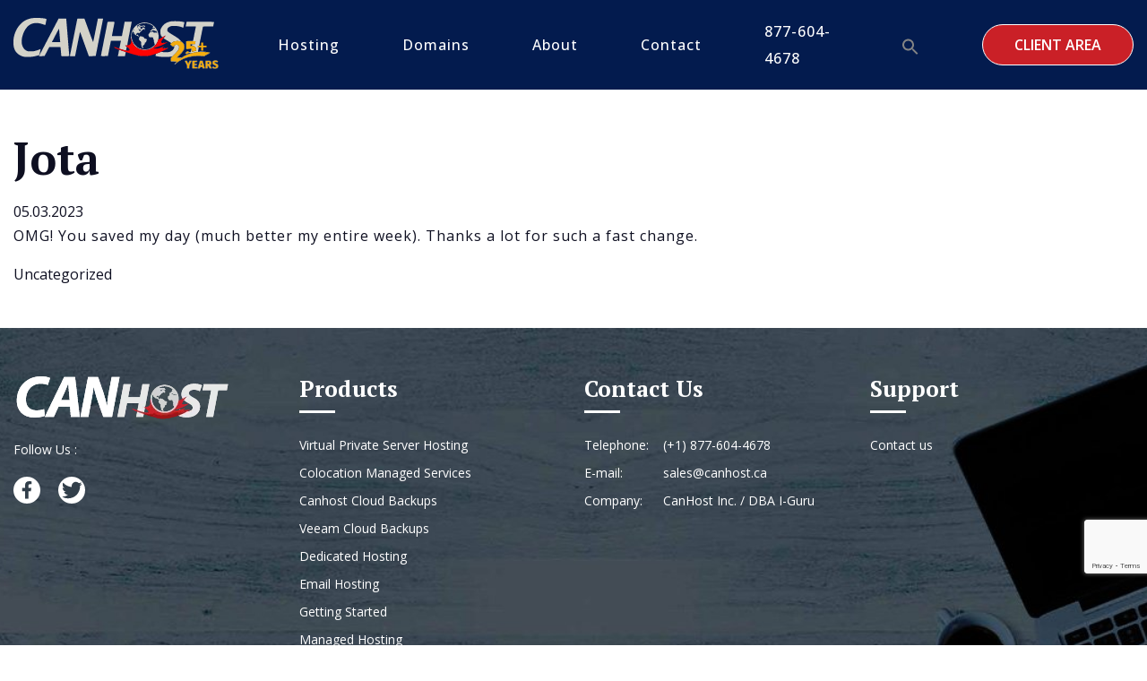

--- FILE ---
content_type: text/html; charset=UTF-8
request_url: https://www.canhost.ca/testimonial/jota/
body_size: 9388
content:
<!DOCTYPE html><html dir="ltr" lang="en-US" prefix="og: https://ogp.me/ns#"><head><meta charset="UTF-8" /><meta name="viewport" content="width=device-width" /><title>
Canadian Cloud Hosting Services, Domain Registrations &#8211; CanHost Inc. |
Jota - Canadian Cloud Hosting Services, Domain Registrations - CanHost Inc.</title><link rel="profile" href="https://gmpg.org/xfn/11" /><link rel="pingback" href="https://www.canhost.ca/xmlrpc.php" /><!--[if lt IE 9]> <script src="/js/html5.js" type="text/javascript"></script> <![endif]--><meta name="description" content="OMG! You saved my day (much better my entire week). Thanks a lot for such a fast change." /><meta name="robots" content="max-image-preview:large" /><link rel="canonical" href="https://www.canhost.ca/testimonial/jota/" /><meta name="generator" content="All in One SEO Pro (AIOSEO) 4.9.3" /><meta property="og:locale" content="en_US" /><meta property="og:site_name" content="Canadian Cloud Hosting Services, Domain Registrations - CanHost Inc. - Hosting Your Business is Our Business" /><meta property="og:type" content="article" /><meta property="og:title" content="Jota - Canadian Cloud Hosting Services, Domain Registrations - CanHost Inc." /><meta property="og:description" content="OMG! You saved my day (much better my entire week). Thanks a lot for such a fast change." /><meta property="og:url" content="https://www.canhost.ca/testimonial/jota/" /><meta property="og:image" content="https://www.canhost.ca/wp-content/uploads/2023/05/logo.png" /><meta property="og:image:secure_url" content="https://www.canhost.ca/wp-content/uploads/2023/05/logo.png" /><meta property="og:image:width" content="520" /><meta property="og:image:height" content="120" /><meta property="article:published_time" content="2023-05-03T11:34:14+00:00" /><meta property="article:modified_time" content="2023-05-03T11:43:35+00:00" /><meta property="article:publisher" content="https://www.facebook.com/canhost" /><meta name="twitter:card" content="summary_large_image" /><meta name="twitter:site" content="@canhostca" /><meta name="twitter:title" content="Jota - Canadian Cloud Hosting Services, Domain Registrations - CanHost Inc." /><meta name="twitter:description" content="OMG! You saved my day (much better my entire week). Thanks a lot for such a fast change." /><meta name="twitter:image" content="https://www.canhost.ca/wp-content/uploads/2023/05/logo.png" /> <script type="application/ld+json" class="aioseo-schema">{"@context":"https:\/\/schema.org","@graph":[{"@type":"BreadcrumbList","@id":"https:\/\/www.canhost.ca\/testimonial\/jota\/#breadcrumblist","itemListElement":[{"@type":"ListItem","@id":"https:\/\/www.canhost.ca#listItem","position":1,"name":"Home","item":"https:\/\/www.canhost.ca","nextItem":{"@type":"ListItem","@id":"https:\/\/www.canhost.ca\/testimonial\/#listItem","name":"Testimonials"}},{"@type":"ListItem","@id":"https:\/\/www.canhost.ca\/testimonial\/#listItem","position":2,"name":"Testimonials","item":"https:\/\/www.canhost.ca\/testimonial\/","nextItem":{"@type":"ListItem","@id":"https:\/\/www.canhost.ca\/testimonial\/jota\/#listItem","name":"Jota"},"previousItem":{"@type":"ListItem","@id":"https:\/\/www.canhost.ca#listItem","name":"Home"}},{"@type":"ListItem","@id":"https:\/\/www.canhost.ca\/testimonial\/jota\/#listItem","position":3,"name":"Jota","previousItem":{"@type":"ListItem","@id":"https:\/\/www.canhost.ca\/testimonial\/#listItem","name":"Testimonials"}}]},{"@type":"Organization","@id":"https:\/\/www.canhost.ca\/#organization","name":"Canadian Cloud Hosting Services, Domain Registrations - CanHost Inc.","description":"Hosting Your Business is Our Business","url":"https:\/\/www.canhost.ca\/","telephone":"+18776044678","logo":{"@type":"ImageObject","url":"https:\/\/www.canhost.ca\/wp-content\/uploads\/2023\/05\/logo.png","@id":"https:\/\/www.canhost.ca\/testimonial\/jota\/#organizationLogo","width":520,"height":120,"caption":"Canhost Logo Main"},"image":{"@id":"https:\/\/www.canhost.ca\/testimonial\/jota\/#organizationLogo"},"sameAs":["https:\/\/www.facebook.com\/canhost","https:\/\/twitter.com\/canhostca","https:\/\/www.instagram.com\/canhost\/"]},{"@type":"WebPage","@id":"https:\/\/www.canhost.ca\/testimonial\/jota\/#webpage","url":"https:\/\/www.canhost.ca\/testimonial\/jota\/","name":"Jota - Canadian Cloud Hosting Services, Domain Registrations - CanHost Inc.","description":"OMG! You saved my day (much better my entire week). Thanks a lot for such a fast change.","inLanguage":"en-US","isPartOf":{"@id":"https:\/\/www.canhost.ca\/#website"},"breadcrumb":{"@id":"https:\/\/www.canhost.ca\/testimonial\/jota\/#breadcrumblist"},"image":{"@type":"ImageObject","url":"https:\/\/www.canhost.ca\/wp-content\/uploads\/2023\/05\/review_author.jpg","@id":"https:\/\/www.canhost.ca\/testimonial\/jota\/#mainImage","width":140,"height":140,"caption":"Jota Hosting Testimonial Canada"},"primaryImageOfPage":{"@id":"https:\/\/www.canhost.ca\/testimonial\/jota\/#mainImage"},"datePublished":"2023-05-03T11:34:14-08:00","dateModified":"2023-05-03T11:43:35-08:00"},{"@type":"WebSite","@id":"https:\/\/www.canhost.ca\/#website","url":"https:\/\/www.canhost.ca\/","name":"Canadian Cloud Hosting Services, Domain Registrations - CanHost Inc.","description":"Hosting Your Business is Our Business","inLanguage":"en-US","publisher":{"@id":"https:\/\/www.canhost.ca\/#organization"}}]}</script> <link rel="alternate" type="application/rss+xml" title="Canadian Cloud Hosting Services, Domain Registrations - CanHost Inc. &raquo; Feed" href="https://www.canhost.ca/feed/" /><link rel="alternate" type="application/rss+xml" title="Canadian Cloud Hosting Services, Domain Registrations - CanHost Inc. &raquo; Comments Feed" href="https://www.canhost.ca/comments/feed/" /><link rel="alternate" title="oEmbed (JSON)" type="application/json+oembed" href="https://www.canhost.ca/wp-json/oembed/1.0/embed?url=https%3A%2F%2Fwww.canhost.ca%2Ftestimonial%2Fjota%2F" /><link rel="alternate" title="oEmbed (XML)" type="text/xml+oembed" href="https://www.canhost.ca/wp-json/oembed/1.0/embed?url=https%3A%2F%2Fwww.canhost.ca%2Ftestimonial%2Fjota%2F&#038;format=xml" />
 <script src="//www.googletagmanager.com/gtag/js?id=G-VCT2B2EV6P"  data-cfasync="false" data-wpfc-render="false" type="text/javascript" async></script> <script data-cfasync="false" data-wpfc-render="false" type="text/javascript">var mi_version = '9.11.1';
				var mi_track_user = true;
				var mi_no_track_reason = '';
								var MonsterInsightsDefaultLocations = {"page_location":"https:\/\/www.canhost.ca\/testimonial\/jota\/"};
								if ( typeof MonsterInsightsPrivacyGuardFilter === 'function' ) {
					var MonsterInsightsLocations = (typeof MonsterInsightsExcludeQuery === 'object') ? MonsterInsightsPrivacyGuardFilter( MonsterInsightsExcludeQuery ) : MonsterInsightsPrivacyGuardFilter( MonsterInsightsDefaultLocations );
				} else {
					var MonsterInsightsLocations = (typeof MonsterInsightsExcludeQuery === 'object') ? MonsterInsightsExcludeQuery : MonsterInsightsDefaultLocations;
				}

								var disableStrs = [
										'ga-disable-G-VCT2B2EV6P',
									];

				/* Function to detect opted out users */
				function __gtagTrackerIsOptedOut() {
					for (var index = 0; index < disableStrs.length; index++) {
						if (document.cookie.indexOf(disableStrs[index] + '=true') > -1) {
							return true;
						}
					}

					return false;
				}

				/* Disable tracking if the opt-out cookie exists. */
				if (__gtagTrackerIsOptedOut()) {
					for (var index = 0; index < disableStrs.length; index++) {
						window[disableStrs[index]] = true;
					}
				}

				/* Opt-out function */
				function __gtagTrackerOptout() {
					for (var index = 0; index < disableStrs.length; index++) {
						document.cookie = disableStrs[index] + '=true; expires=Thu, 31 Dec 2099 23:59:59 UTC; path=/';
						window[disableStrs[index]] = true;
					}
				}

				if ('undefined' === typeof gaOptout) {
					function gaOptout() {
						__gtagTrackerOptout();
					}
				}
								window.dataLayer = window.dataLayer || [];

				window.MonsterInsightsDualTracker = {
					helpers: {},
					trackers: {},
				};
				if (mi_track_user) {
					function __gtagDataLayer() {
						dataLayer.push(arguments);
					}

					function __gtagTracker(type, name, parameters) {
						if (!parameters) {
							parameters = {};
						}

						if (parameters.send_to) {
							__gtagDataLayer.apply(null, arguments);
							return;
						}

						if (type === 'event') {
														parameters.send_to = monsterinsights_frontend.v4_id;
							var hookName = name;
							if (typeof parameters['event_category'] !== 'undefined') {
								hookName = parameters['event_category'] + ':' + name;
							}

							if (typeof MonsterInsightsDualTracker.trackers[hookName] !== 'undefined') {
								MonsterInsightsDualTracker.trackers[hookName](parameters);
							} else {
								__gtagDataLayer('event', name, parameters);
							}
							
						} else {
							__gtagDataLayer.apply(null, arguments);
						}
					}

					__gtagTracker('js', new Date());
					__gtagTracker('set', {
						'developer_id.dZGIzZG': true,
											});
					if ( MonsterInsightsLocations.page_location ) {
						__gtagTracker('set', MonsterInsightsLocations);
					}
										__gtagTracker('config', 'G-VCT2B2EV6P', {"forceSSL":"true","link_attribution":"true"} );
										window.gtag = __gtagTracker;										(function () {
						/* https://developers.google.com/analytics/devguides/collection/analyticsjs/ */
						/* ga and __gaTracker compatibility shim. */
						var noopfn = function () {
							return null;
						};
						var newtracker = function () {
							return new Tracker();
						};
						var Tracker = function () {
							return null;
						};
						var p = Tracker.prototype;
						p.get = noopfn;
						p.set = noopfn;
						p.send = function () {
							var args = Array.prototype.slice.call(arguments);
							args.unshift('send');
							__gaTracker.apply(null, args);
						};
						var __gaTracker = function () {
							var len = arguments.length;
							if (len === 0) {
								return;
							}
							var f = arguments[len - 1];
							if (typeof f !== 'object' || f === null || typeof f.hitCallback !== 'function') {
								if ('send' === arguments[0]) {
									var hitConverted, hitObject = false, action;
									if ('event' === arguments[1]) {
										if ('undefined' !== typeof arguments[3]) {
											hitObject = {
												'eventAction': arguments[3],
												'eventCategory': arguments[2],
												'eventLabel': arguments[4],
												'value': arguments[5] ? arguments[5] : 1,
											}
										}
									}
									if ('pageview' === arguments[1]) {
										if ('undefined' !== typeof arguments[2]) {
											hitObject = {
												'eventAction': 'page_view',
												'page_path': arguments[2],
											}
										}
									}
									if (typeof arguments[2] === 'object') {
										hitObject = arguments[2];
									}
									if (typeof arguments[5] === 'object') {
										Object.assign(hitObject, arguments[5]);
									}
									if ('undefined' !== typeof arguments[1].hitType) {
										hitObject = arguments[1];
										if ('pageview' === hitObject.hitType) {
											hitObject.eventAction = 'page_view';
										}
									}
									if (hitObject) {
										action = 'timing' === arguments[1].hitType ? 'timing_complete' : hitObject.eventAction;
										hitConverted = mapArgs(hitObject);
										__gtagTracker('event', action, hitConverted);
									}
								}
								return;
							}

							function mapArgs(args) {
								var arg, hit = {};
								var gaMap = {
									'eventCategory': 'event_category',
									'eventAction': 'event_action',
									'eventLabel': 'event_label',
									'eventValue': 'event_value',
									'nonInteraction': 'non_interaction',
									'timingCategory': 'event_category',
									'timingVar': 'name',
									'timingValue': 'value',
									'timingLabel': 'event_label',
									'page': 'page_path',
									'location': 'page_location',
									'title': 'page_title',
									'referrer' : 'page_referrer',
								};
								for (arg in args) {
																		if (!(!args.hasOwnProperty(arg) || !gaMap.hasOwnProperty(arg))) {
										hit[gaMap[arg]] = args[arg];
									} else {
										hit[arg] = args[arg];
									}
								}
								return hit;
							}

							try {
								f.hitCallback();
							} catch (ex) {
							}
						};
						__gaTracker.create = newtracker;
						__gaTracker.getByName = newtracker;
						__gaTracker.getAll = function () {
							return [];
						};
						__gaTracker.remove = noopfn;
						__gaTracker.loaded = true;
						window['__gaTracker'] = __gaTracker;
					})();
									} else {
										console.log("");
					(function () {
						function __gtagTracker() {
							return null;
						}

						window['__gtagTracker'] = __gtagTracker;
						window['gtag'] = __gtagTracker;
					})();
									}</script> <link data-optimized="2" rel="stylesheet" href="https://www.canhost.ca/wp-content/litespeed/css/37339aeb29841dff350b38dd055fefe2.css?ver=9af42" /> <script type="text/javascript" src="https://www.canhost.ca/wp-content/plugins/google-analytics-for-wordpress/assets/js/frontend-gtag.min.js?ver=9.11.1" id="monsterinsights-frontend-script-js" data-wp-strategy="async" defer data-deferred="1"></script> <script data-cfasync="false" data-wpfc-render="false" type="text/javascript" id='monsterinsights-frontend-script-js-extra'>/*  */
var monsterinsights_frontend = {"js_events_tracking":"true","download_extensions":"doc,pdf,ppt,zip,xls,docx,pptx,xlsx","inbound_paths":"[{\"path\":\"\\\/go\\\/\",\"label\":\"affiliate\"},{\"path\":\"\\\/recommend\\\/\",\"label\":\"affiliate\"}]","home_url":"https:\/\/www.canhost.ca","hash_tracking":"false","v4_id":"G-VCT2B2EV6P"};/*  */</script> <script type="text/javascript" src="https://www.canhost.ca/wp-includes/js/jquery/jquery.min.js?ver=3.7.1" id="jquery-core-js"></script> <link rel="EditURI" type="application/rsd+xml" title="RSD" href="https://www.canhost.ca/xmlrpc.php?rsd" /><meta name="generator" content="WordPress 6.9" /><link rel='shortlink' href='https://www.canhost.ca/?p=137' /><div class="astm-search-menu-wrapper is-menu-wrapper"><div><span class=" astm-search-menu is-menu is-dropdown"><a title="" href="#" role="button" aria-label="Search Icon Link"><svg width="20" height="20" class="search-icon" role="img" viewBox="2 9 20 5" focusable="false" aria-label="Search">
<path class="search-icon-path" d="M15.5 14h-.79l-.28-.27C15.41 12.59 16 11.11 16 9.5 16 5.91 13.09 3 9.5 3S3 5.91 3 9.5 5.91 16 9.5 16c1.61 0 3.09-.59 4.23-1.57l.27.28v.79l5 4.99L20.49 19l-4.99-5zm-6 0C7.01 14 5 11.99 5 9.5S7.01 5 9.5 5 14 7.01 14 9.5 11.99 14 9.5 14z"></path></svg></a><form data-min-no-for-search=1 data-result-box-max-height=400 data-form-id=1083 class="is-search-form is-disable-submit is-form-style is-form-style-2 is-form-id-1083 is-ajax-search" action="https://www.canhost.ca/" method="get" role="search" ><label for="is-search-input-1083"><span class="is-screen-reader-text">Search for:</span><input  type="search" id="is-search-input-1083" name="s" value="" class="is-search-input" placeholder="Search here..." autocomplete=off /><span class="is-loader-image" style="display: none;background-image:url(https://www.canhost.ca/wp-content/plugins/add-search-to-menu/public/images/spinner.gif);" ></span></label><input type="hidden" name="id" value="1083" /><input type="hidden" name="post_type" value="page" /></form><div class="search-close"></div></span></div></div></head><body data-rsssl=1
class="wp-singular testimonial-template-default single single-testimonial postid-137 wp-theme-canhost canhost"><section id="section"><section id="page-wrap"><header id="header-wrap"><div class="header-bar"><div class="container"><div class="inner d-flex justify-content-between"><div class="logo">
<a href="https://www.canhost.ca">
<img data-lazyloaded="1" src="[data-uri]" class="normal-img" data-src="https://www.canhost.ca/wp-content/uploads/2024/05/Canhost-Logo-White-small-25-transparent.svg" alt="logo">
<img data-lazyloaded="1" src="[data-uri]" class="hover-img" data-src="https://www.canhost.ca/wp-content/uploads/2024/05/Canhost-Logo-Grey-small-25-transparent.svg" alt="logo">
</a></div><div class="right-panel d-flex align-items-center justify-content-end "><nav class="nav-block"><ul id="menu-menu-1" class="d-flex align-items-center"><li id="menu-item-451" class="menu-item menu-item-type-custom menu-item-object-custom menu-item-has-children menu-item-451"><a href="#">Hosting</a><ul class="sub-menu"><li id="menu-item-279" class="menu-item menu-item-type-post_type menu-item-object-page menu-item-279"><a href="https://www.canhost.ca/getting-started/">Getting Started</a></li><li id="menu-item-280" class="menu-item menu-item-type-post_type menu-item-object-page menu-item-280"><a href="https://www.canhost.ca/vps-hosting/">Virtual Private Server</a></li><li id="menu-item-281" class="menu-item menu-item-type-post_type menu-item-object-page menu-item-281"><a href="https://www.canhost.ca/web-hosting/">Web Hosting</a></li><li id="menu-item-282" class="menu-item menu-item-type-post_type menu-item-object-page menu-item-282"><a href="https://www.canhost.ca/dedicated-hosting/">Dedicated</a></li><li id="menu-item-283" class="menu-item menu-item-type-post_type menu-item-object-page menu-item-283"><a href="https://www.canhost.ca/email-hosting/">Email</a></li><li id="menu-item-287" class="menu-item menu-item-type-post_type menu-item-object-page menu-item-287"><a href="https://www.canhost.ca/managed-hosting/">Managed Hosting</a></li><li id="menu-item-327" class="menu-item menu-item-type-post_type menu-item-object-page menu-item-327"><a href="https://www.canhost.ca/data-backups/">Data Backups</a></li><li id="menu-item-1189" class="menu-item menu-item-type-post_type menu-item-object-page menu-item-1189"><a href="https://www.canhost.ca/data-backups/c3s-storage/">C3s Object Storage</a></li><li id="menu-item-358" class="menu-item menu-item-type-post_type menu-item-object-page menu-item-358"><a href="https://www.canhost.ca/reseller-hosting/">Reseller</a></li><li id="menu-item-366" class="menu-item menu-item-type-post_type menu-item-object-page menu-item-366"><a href="https://www.canhost.ca/colocation-managed-services/">Colocation</a></li><li id="menu-item-384" class="menu-item menu-item-type-post_type menu-item-object-page menu-item-384"><a href="https://www.canhost.ca/ssl-certificates/">SSL Certificates</a></li></ul></li><li id="menu-item-32" class="menu-item menu-item-type-post_type menu-item-object-page menu-item-has-children menu-item-32"><a href="https://www.canhost.ca/domains/">Domains</a><ul class="sub-menu"><li id="menu-item-1348" class="menu-item menu-item-type-post_type menu-item-object-page menu-item-1348"><a href="https://www.canhost.ca/ca-landing-page/">Ca Landing Page</a></li></ul></li><li id="menu-item-448" class="menu-item menu-item-type-custom menu-item-object-custom menu-item-has-children menu-item-448"><a href="#">About</a><ul class="sub-menu"><li id="menu-item-31" class="menu-item menu-item-type-post_type menu-item-object-page menu-item-31"><a href="https://www.canhost.ca/about-us/">About Us</a></li><li id="menu-item-452" class="menu-item menu-item-type-post_type menu-item-object-page menu-item-452"><a href="https://www.canhost.ca/why-canhost/">Why Canhost</a></li><li id="menu-item-504" class="menu-item menu-item-type-post_type menu-item-object-page menu-item-504"><a href="https://www.canhost.ca/testimonials/">Testimonials</a></li><li id="menu-item-652" class="menu-item menu-item-type-post_type menu-item-object-page menu-item-652"><a href="https://www.canhost.ca/speedtest/">Speedtest</a></li></ul></li><li id="menu-item-29" class="menu-item menu-item-type-post_type menu-item-object-page menu-item-29"><a href="https://www.canhost.ca/contact/">Contact</a></li><li id="menu-item-1244" class="menu-item menu-item-type-custom menu-item-object-custom menu-item-1244"><a href="tel:+8776044678">877-604-4678</a></li><li class=" astm-search-menu is-menu is-dropdown menu-item"><a href="#" role="button" aria-label="Search Icon Link"><svg width="20" height="20" class="search-icon" role="img" viewBox="2 9 20 5" focusable="false" aria-label="Search">
<path class="search-icon-path" d="M15.5 14h-.79l-.28-.27C15.41 12.59 16 11.11 16 9.5 16 5.91 13.09 3 9.5 3S3 5.91 3 9.5 5.91 16 9.5 16c1.61 0 3.09-.59 4.23-1.57l.27.28v.79l5 4.99L20.49 19l-4.99-5zm-6 0C7.01 14 5 11.99 5 9.5S7.01 5 9.5 5 14 7.01 14 9.5 11.99 14 9.5 14z"></path></svg></a><form data-min-no-for-search=1 data-result-box-max-height=400 data-form-id=1083 class="is-search-form is-disable-submit is-form-style is-form-style-2 is-form-id-1083 is-ajax-search" action="https://www.canhost.ca/" method="get" role="search" ><label for="is-search-input-1083"><span class="is-screen-reader-text">Search for:</span><input  type="search" id="is-search-input-1083" name="s" value="" class="is-search-input" placeholder="Search here..." autocomplete=off /><span class="is-loader-image" style="display: none;background-image:url(https://www.canhost.ca/wp-content/plugins/add-search-to-menu/public/images/spinner.gif);" ></span></label><input type="hidden" name="id" value="1083" /><input type="hidden" name="post_type" value="page" /></form><div class="search-close"></div></li></ul></nav><div class="login-button">
<a class="btn" href="https://www.canhost.ca/hosting/index.php?rp=/login" target="_self">Client Area</a></div><div class="m-toggle"><div class="bar1"></div><div class="bar2"></div><div class="bar3"></div></div></div></div></div></div></header><div id="primary" class="row-fluid mt-5 mb-5"><div id="content" role="main" class="span8 offset2"><div class="container"><article class="post"><h1 class="title">Jota</h1><div class="post-meta">
05.03.2023</div><div class="the-content"><p>OMG! You saved my day (much better my entire week). Thanks a lot for such a fast change.</p></div><div class="meta clearfix"><div class="category">Uncategorized</div><div class="tags"></div></div></article></div></div></div><footer id="footer-wrap"><section class="footer-top-block"><div class="container"><div class="row"><div class="col-12 col-md-6 col-lg-3"><div class="f-logo">
<a href="https://www.canhost.ca">
<picture>
<source type="image/webp" srcset="https://www.canhost.ca/wp-content/uploads/2023/08/logo_big_inverse.343995628.png.webp"/>
<img data-lazyloaded="1" src="[data-uri]" data-src="https://www.canhost.ca/wp-content/uploads/2023/08/logo_big_inverse.343995628.png" alt="logo"/>
</picture></a></div><div class="social panel"><div class="heading">
<span>Follow Us :</span></div><div class="content"><ul class="d-flex align-items-center"><li>
<a href="https://www.facebook.com/canhost" rel="noreferrer">
<img data-lazyloaded="1" src="[data-uri]" data-src="https://www.canhost.ca/wp-content/uploads/2023/12/facebook-f-gray.svg" alt="">
</a></li><li>
<a href="https://twitter.com/canhostca" rel="noreferrer">
<img data-lazyloaded="1" src="[data-uri]" data-src="https://www.canhost.ca/wp-content/uploads/2023/12/twi-gray.svg" alt="">
</a></li></ul></div></div></div><div class="col-12 col-md-6 col-lg-3"><div class="f-panel contact"><h4>Products</h4><div class="product-panel"><ul id="menu-products" class=""><li id="menu-item-610" class="menu-item menu-item-type-post_type menu-item-object-page menu-item-610"><a href="https://www.canhost.ca/vps-hosting/">Virtual Private Server Hosting</a></li><li id="menu-item-611" class="menu-item menu-item-type-post_type menu-item-object-page menu-item-611"><a href="https://www.canhost.ca/colocation-managed-services/">Colocation Managed Services</a></li><li id="menu-item-612" class="menu-item menu-item-type-post_type menu-item-object-page menu-item-612"><a href="https://www.canhost.ca/data-backups/canhost-cloud-backups/">Canhost Cloud Backups</a></li><li id="menu-item-613" class="menu-item menu-item-type-post_type menu-item-object-page menu-item-613"><a href="https://www.canhost.ca/data-backups/veeam-cloud-backups/">Veeam Cloud Backups</a></li><li id="menu-item-614" class="menu-item menu-item-type-post_type menu-item-object-page menu-item-614"><a href="https://www.canhost.ca/dedicated-hosting/">Dedicated Hosting</a></li><li id="menu-item-615" class="menu-item menu-item-type-post_type menu-item-object-page menu-item-615"><a href="https://www.canhost.ca/email-hosting/">Email Hosting</a></li><li id="menu-item-616" class="menu-item menu-item-type-post_type menu-item-object-page menu-item-616"><a href="https://www.canhost.ca/getting-started/">Getting Started</a></li><li id="menu-item-617" class="menu-item menu-item-type-post_type menu-item-object-page menu-item-617"><a href="https://www.canhost.ca/managed-hosting/">Managed Hosting</a></li><li id="menu-item-618" class="menu-item menu-item-type-post_type menu-item-object-page menu-item-618"><a href="https://www.canhost.ca/reseller-hosting/">Reseller Hosting</a></li><li id="menu-item-619" class="menu-item menu-item-type-post_type menu-item-object-page menu-item-619"><a href="https://www.canhost.ca/web-hosting/">Web Hosting</a></li><li id="menu-item-620" class="menu-item menu-item-type-post_type menu-item-object-page menu-item-620"><a href="https://www.canhost.ca/ssl-certificates/">SSL Certificates</a></li></ul></div></div></div><div class="col-12 col-md-6 col-lg-3"><div class="f-panel contact"><h4>Contact Us</h4><div class="panel"><div class="heading">
<span>Telephone:</span></div><div class="content">
<a href="tel:(+1) 877-604-4678" rel="noreferrer">(+1) 877-604-4678</a></div></div><div class="panel"><div class="heading">
<span>E-mail:</span></div><div class="content">
<a href="mailto:sales@canhost.ca" rel="noreferrer">sales@canhost.ca</a></div></div><div class="panel"><div class="heading">
<span>Company:</span></div><div class="content">
CanHost Inc. / DBA I-Guru</div></div></div></div><div class="col-12 col-md-6 col-lg-3"><div class="f-panel"><h4>Support</h4>
<a class="" href="https://www.canhost.ca/contact/" rel="noreferrer" target="_self">Contact us</a></div></div></div></div></section><section class="footer-bottom-block"><div class="container"><div class="row"><div class="col-12  col-xl-6"><p>Copyright © 2025 CanHost / DBA I-Guru | All Rights Reserved | Made in Canada</p></div><div class="col-12  col-xl-6"><ul id="menu-footer-menu" class="d-flex align-items-center justify-content-end"><li id="menu-item-119" class="menu-item menu-item-type-post_type menu-item-object-page menu-item-119"><a href="https://www.canhost.ca/about-us/">About Us</a></li><li id="menu-item-121" class="menu-item menu-item-type-post_type menu-item-object-page menu-item-121"><a href="https://www.canhost.ca/why-canhost/">Why Canhost</a></li><li id="menu-item-122" class="menu-item menu-item-type-post_type menu-item-object-page menu-item-122"><a href="https://www.canhost.ca/terms-of-service/">Terms of Service</a></li><li id="menu-item-123" class="menu-item menu-item-type-post_type menu-item-object-page menu-item-123"><a href="https://www.canhost.ca/use-policy/">Use Policy</a></li><li id="menu-item-124" class="menu-item menu-item-type-post_type menu-item-object-page menu-item-124"><a href="https://www.canhost.ca/privacy-policy/">Privacy Policy</a></li><li id="menu-item-779" class="menu-item menu-item-type-custom menu-item-object-custom menu-item-779"><a href="https://www.canhost.ca/announcements/">Announcements</a></li></ul></div></div></div></section></footer></section></section> <script type="speculationrules">{"prefetch":[{"source":"document","where":{"and":[{"href_matches":"/*"},{"not":{"href_matches":["/wp-*.php","/wp-admin/*","/wp-content/uploads/*","/wp-content/*","/wp-content/plugins/*","/wp-content/themes/canhost/*","/*\\?(.+)"]}},{"not":{"selector_matches":"a[rel~=\"nofollow\"]"}},{"not":{"selector_matches":".no-prefetch, .no-prefetch a"}}]},"eagerness":"conservative"}]}</script> <script type="text/javascript" src="https://www.google.com/recaptcha/api.js?render=6Lf9zXYmAAAAAAw7Vnvyhrb9M5Dt4PQ-Ual8fqlr&amp;ver=3.0" id="google-recaptcha-js" defer data-deferred="1"></script> <script data-no-optimize="1">window.lazyLoadOptions=Object.assign({},{threshold:300},window.lazyLoadOptions||{});!function(t,e){"object"==typeof exports&&"undefined"!=typeof module?module.exports=e():"function"==typeof define&&define.amd?define(e):(t="undefined"!=typeof globalThis?globalThis:t||self).LazyLoad=e()}(this,function(){"use strict";function e(){return(e=Object.assign||function(t){for(var e=1;e<arguments.length;e++){var n,a=arguments[e];for(n in a)Object.prototype.hasOwnProperty.call(a,n)&&(t[n]=a[n])}return t}).apply(this,arguments)}function o(t){return e({},at,t)}function l(t,e){return t.getAttribute(gt+e)}function c(t){return l(t,vt)}function s(t,e){return function(t,e,n){e=gt+e;null!==n?t.setAttribute(e,n):t.removeAttribute(e)}(t,vt,e)}function i(t){return s(t,null),0}function r(t){return null===c(t)}function u(t){return c(t)===_t}function d(t,e,n,a){t&&(void 0===a?void 0===n?t(e):t(e,n):t(e,n,a))}function f(t,e){et?t.classList.add(e):t.className+=(t.className?" ":"")+e}function _(t,e){et?t.classList.remove(e):t.className=t.className.replace(new RegExp("(^|\\s+)"+e+"(\\s+|$)")," ").replace(/^\s+/,"").replace(/\s+$/,"")}function g(t){return t.llTempImage}function v(t,e){!e||(e=e._observer)&&e.unobserve(t)}function b(t,e){t&&(t.loadingCount+=e)}function p(t,e){t&&(t.toLoadCount=e)}function n(t){for(var e,n=[],a=0;e=t.children[a];a+=1)"SOURCE"===e.tagName&&n.push(e);return n}function h(t,e){(t=t.parentNode)&&"PICTURE"===t.tagName&&n(t).forEach(e)}function a(t,e){n(t).forEach(e)}function m(t){return!!t[lt]}function E(t){return t[lt]}function I(t){return delete t[lt]}function y(e,t){var n;m(e)||(n={},t.forEach(function(t){n[t]=e.getAttribute(t)}),e[lt]=n)}function L(a,t){var o;m(a)&&(o=E(a),t.forEach(function(t){var e,n;e=a,(t=o[n=t])?e.setAttribute(n,t):e.removeAttribute(n)}))}function k(t,e,n){f(t,e.class_loading),s(t,st),n&&(b(n,1),d(e.callback_loading,t,n))}function A(t,e,n){n&&t.setAttribute(e,n)}function O(t,e){A(t,rt,l(t,e.data_sizes)),A(t,it,l(t,e.data_srcset)),A(t,ot,l(t,e.data_src))}function w(t,e,n){var a=l(t,e.data_bg_multi),o=l(t,e.data_bg_multi_hidpi);(a=nt&&o?o:a)&&(t.style.backgroundImage=a,n=n,f(t=t,(e=e).class_applied),s(t,dt),n&&(e.unobserve_completed&&v(t,e),d(e.callback_applied,t,n)))}function x(t,e){!e||0<e.loadingCount||0<e.toLoadCount||d(t.callback_finish,e)}function M(t,e,n){t.addEventListener(e,n),t.llEvLisnrs[e]=n}function N(t){return!!t.llEvLisnrs}function z(t){if(N(t)){var e,n,a=t.llEvLisnrs;for(e in a){var o=a[e];n=e,o=o,t.removeEventListener(n,o)}delete t.llEvLisnrs}}function C(t,e,n){var a;delete t.llTempImage,b(n,-1),(a=n)&&--a.toLoadCount,_(t,e.class_loading),e.unobserve_completed&&v(t,n)}function R(i,r,c){var l=g(i)||i;N(l)||function(t,e,n){N(t)||(t.llEvLisnrs={});var a="VIDEO"===t.tagName?"loadeddata":"load";M(t,a,e),M(t,"error",n)}(l,function(t){var e,n,a,o;n=r,a=c,o=u(e=i),C(e,n,a),f(e,n.class_loaded),s(e,ut),d(n.callback_loaded,e,a),o||x(n,a),z(l)},function(t){var e,n,a,o;n=r,a=c,o=u(e=i),C(e,n,a),f(e,n.class_error),s(e,ft),d(n.callback_error,e,a),o||x(n,a),z(l)})}function T(t,e,n){var a,o,i,r,c;t.llTempImage=document.createElement("IMG"),R(t,e,n),m(c=t)||(c[lt]={backgroundImage:c.style.backgroundImage}),i=n,r=l(a=t,(o=e).data_bg),c=l(a,o.data_bg_hidpi),(r=nt&&c?c:r)&&(a.style.backgroundImage='url("'.concat(r,'")'),g(a).setAttribute(ot,r),k(a,o,i)),w(t,e,n)}function G(t,e,n){var a;R(t,e,n),a=e,e=n,(t=Et[(n=t).tagName])&&(t(n,a),k(n,a,e))}function D(t,e,n){var a;a=t,(-1<It.indexOf(a.tagName)?G:T)(t,e,n)}function S(t,e,n){var a;t.setAttribute("loading","lazy"),R(t,e,n),a=e,(e=Et[(n=t).tagName])&&e(n,a),s(t,_t)}function V(t){t.removeAttribute(ot),t.removeAttribute(it),t.removeAttribute(rt)}function j(t){h(t,function(t){L(t,mt)}),L(t,mt)}function F(t){var e;(e=yt[t.tagName])?e(t):m(e=t)&&(t=E(e),e.style.backgroundImage=t.backgroundImage)}function P(t,e){var n;F(t),n=e,r(e=t)||u(e)||(_(e,n.class_entered),_(e,n.class_exited),_(e,n.class_applied),_(e,n.class_loading),_(e,n.class_loaded),_(e,n.class_error)),i(t),I(t)}function U(t,e,n,a){var o;n.cancel_on_exit&&(c(t)!==st||"IMG"===t.tagName&&(z(t),h(o=t,function(t){V(t)}),V(o),j(t),_(t,n.class_loading),b(a,-1),i(t),d(n.callback_cancel,t,e,a)))}function $(t,e,n,a){var o,i,r=(i=t,0<=bt.indexOf(c(i)));s(t,"entered"),f(t,n.class_entered),_(t,n.class_exited),o=t,i=a,n.unobserve_entered&&v(o,i),d(n.callback_enter,t,e,a),r||D(t,n,a)}function q(t){return t.use_native&&"loading"in HTMLImageElement.prototype}function H(t,o,i){t.forEach(function(t){return(a=t).isIntersecting||0<a.intersectionRatio?$(t.target,t,o,i):(e=t.target,n=t,a=o,t=i,void(r(e)||(f(e,a.class_exited),U(e,n,a,t),d(a.callback_exit,e,n,t))));var e,n,a})}function B(e,n){var t;tt&&!q(e)&&(n._observer=new IntersectionObserver(function(t){H(t,e,n)},{root:(t=e).container===document?null:t.container,rootMargin:t.thresholds||t.threshold+"px"}))}function J(t){return Array.prototype.slice.call(t)}function K(t){return t.container.querySelectorAll(t.elements_selector)}function Q(t){return c(t)===ft}function W(t,e){return e=t||K(e),J(e).filter(r)}function X(e,t){var n;(n=K(e),J(n).filter(Q)).forEach(function(t){_(t,e.class_error),i(t)}),t.update()}function t(t,e){var n,a,t=o(t);this._settings=t,this.loadingCount=0,B(t,this),n=t,a=this,Y&&window.addEventListener("online",function(){X(n,a)}),this.update(e)}var Y="undefined"!=typeof window,Z=Y&&!("onscroll"in window)||"undefined"!=typeof navigator&&/(gle|ing|ro)bot|crawl|spider/i.test(navigator.userAgent),tt=Y&&"IntersectionObserver"in window,et=Y&&"classList"in document.createElement("p"),nt=Y&&1<window.devicePixelRatio,at={elements_selector:".lazy",container:Z||Y?document:null,threshold:300,thresholds:null,data_src:"src",data_srcset:"srcset",data_sizes:"sizes",data_bg:"bg",data_bg_hidpi:"bg-hidpi",data_bg_multi:"bg-multi",data_bg_multi_hidpi:"bg-multi-hidpi",data_poster:"poster",class_applied:"applied",class_loading:"litespeed-loading",class_loaded:"litespeed-loaded",class_error:"error",class_entered:"entered",class_exited:"exited",unobserve_completed:!0,unobserve_entered:!1,cancel_on_exit:!0,callback_enter:null,callback_exit:null,callback_applied:null,callback_loading:null,callback_loaded:null,callback_error:null,callback_finish:null,callback_cancel:null,use_native:!1},ot="src",it="srcset",rt="sizes",ct="poster",lt="llOriginalAttrs",st="loading",ut="loaded",dt="applied",ft="error",_t="native",gt="data-",vt="ll-status",bt=[st,ut,dt,ft],pt=[ot],ht=[ot,ct],mt=[ot,it,rt],Et={IMG:function(t,e){h(t,function(t){y(t,mt),O(t,e)}),y(t,mt),O(t,e)},IFRAME:function(t,e){y(t,pt),A(t,ot,l(t,e.data_src))},VIDEO:function(t,e){a(t,function(t){y(t,pt),A(t,ot,l(t,e.data_src))}),y(t,ht),A(t,ct,l(t,e.data_poster)),A(t,ot,l(t,e.data_src)),t.load()}},It=["IMG","IFRAME","VIDEO"],yt={IMG:j,IFRAME:function(t){L(t,pt)},VIDEO:function(t){a(t,function(t){L(t,pt)}),L(t,ht),t.load()}},Lt=["IMG","IFRAME","VIDEO"];return t.prototype={update:function(t){var e,n,a,o=this._settings,i=W(t,o);{if(p(this,i.length),!Z&&tt)return q(o)?(e=o,n=this,i.forEach(function(t){-1!==Lt.indexOf(t.tagName)&&S(t,e,n)}),void p(n,0)):(t=this._observer,o=i,t.disconnect(),a=t,void o.forEach(function(t){a.observe(t)}));this.loadAll(i)}},destroy:function(){this._observer&&this._observer.disconnect(),K(this._settings).forEach(function(t){I(t)}),delete this._observer,delete this._settings,delete this.loadingCount,delete this.toLoadCount},loadAll:function(t){var e=this,n=this._settings;W(t,n).forEach(function(t){v(t,e),D(t,n,e)})},restoreAll:function(){var e=this._settings;K(e).forEach(function(t){P(t,e)})}},t.load=function(t,e){e=o(e);D(t,e)},t.resetStatus=function(t){i(t)},t}),function(t,e){"use strict";function n(){e.body.classList.add("litespeed_lazyloaded")}function a(){console.log("[LiteSpeed] Start Lazy Load"),o=new LazyLoad(Object.assign({},t.lazyLoadOptions||{},{elements_selector:"[data-lazyloaded]",callback_finish:n})),i=function(){o.update()},t.MutationObserver&&new MutationObserver(i).observe(e.documentElement,{childList:!0,subtree:!0,attributes:!0})}var o,i;t.addEventListener?t.addEventListener("load",a,!1):t.attachEvent("onload",a)}(window,document);</script><script data-optimized="1" src="https://www.canhost.ca/wp-content/litespeed/js/236d6f2b7d503e6abcc1cb22b92058e7.js?ver=9af42" defer></script></body></html>
<!-- Page optimized by LiteSpeed Cache @2026-01-24 10:54:13 -->

<!-- Page cached by LiteSpeed Cache 7.7 on 2026-01-24 10:54:13 -->

--- FILE ---
content_type: text/html; charset=utf-8
request_url: https://www.google.com/recaptcha/api2/anchor?ar=1&k=6Lf9zXYmAAAAAAw7Vnvyhrb9M5Dt4PQ-Ual8fqlr&co=aHR0cHM6Ly93d3cuY2FuaG9zdC5jYTo0NDM.&hl=en&v=PoyoqOPhxBO7pBk68S4YbpHZ&size=invisible&anchor-ms=20000&execute-ms=30000&cb=exareuusb8l8
body_size: 48880
content:
<!DOCTYPE HTML><html dir="ltr" lang="en"><head><meta http-equiv="Content-Type" content="text/html; charset=UTF-8">
<meta http-equiv="X-UA-Compatible" content="IE=edge">
<title>reCAPTCHA</title>
<style type="text/css">
/* cyrillic-ext */
@font-face {
  font-family: 'Roboto';
  font-style: normal;
  font-weight: 400;
  font-stretch: 100%;
  src: url(//fonts.gstatic.com/s/roboto/v48/KFO7CnqEu92Fr1ME7kSn66aGLdTylUAMa3GUBHMdazTgWw.woff2) format('woff2');
  unicode-range: U+0460-052F, U+1C80-1C8A, U+20B4, U+2DE0-2DFF, U+A640-A69F, U+FE2E-FE2F;
}
/* cyrillic */
@font-face {
  font-family: 'Roboto';
  font-style: normal;
  font-weight: 400;
  font-stretch: 100%;
  src: url(//fonts.gstatic.com/s/roboto/v48/KFO7CnqEu92Fr1ME7kSn66aGLdTylUAMa3iUBHMdazTgWw.woff2) format('woff2');
  unicode-range: U+0301, U+0400-045F, U+0490-0491, U+04B0-04B1, U+2116;
}
/* greek-ext */
@font-face {
  font-family: 'Roboto';
  font-style: normal;
  font-weight: 400;
  font-stretch: 100%;
  src: url(//fonts.gstatic.com/s/roboto/v48/KFO7CnqEu92Fr1ME7kSn66aGLdTylUAMa3CUBHMdazTgWw.woff2) format('woff2');
  unicode-range: U+1F00-1FFF;
}
/* greek */
@font-face {
  font-family: 'Roboto';
  font-style: normal;
  font-weight: 400;
  font-stretch: 100%;
  src: url(//fonts.gstatic.com/s/roboto/v48/KFO7CnqEu92Fr1ME7kSn66aGLdTylUAMa3-UBHMdazTgWw.woff2) format('woff2');
  unicode-range: U+0370-0377, U+037A-037F, U+0384-038A, U+038C, U+038E-03A1, U+03A3-03FF;
}
/* math */
@font-face {
  font-family: 'Roboto';
  font-style: normal;
  font-weight: 400;
  font-stretch: 100%;
  src: url(//fonts.gstatic.com/s/roboto/v48/KFO7CnqEu92Fr1ME7kSn66aGLdTylUAMawCUBHMdazTgWw.woff2) format('woff2');
  unicode-range: U+0302-0303, U+0305, U+0307-0308, U+0310, U+0312, U+0315, U+031A, U+0326-0327, U+032C, U+032F-0330, U+0332-0333, U+0338, U+033A, U+0346, U+034D, U+0391-03A1, U+03A3-03A9, U+03B1-03C9, U+03D1, U+03D5-03D6, U+03F0-03F1, U+03F4-03F5, U+2016-2017, U+2034-2038, U+203C, U+2040, U+2043, U+2047, U+2050, U+2057, U+205F, U+2070-2071, U+2074-208E, U+2090-209C, U+20D0-20DC, U+20E1, U+20E5-20EF, U+2100-2112, U+2114-2115, U+2117-2121, U+2123-214F, U+2190, U+2192, U+2194-21AE, U+21B0-21E5, U+21F1-21F2, U+21F4-2211, U+2213-2214, U+2216-22FF, U+2308-230B, U+2310, U+2319, U+231C-2321, U+2336-237A, U+237C, U+2395, U+239B-23B7, U+23D0, U+23DC-23E1, U+2474-2475, U+25AF, U+25B3, U+25B7, U+25BD, U+25C1, U+25CA, U+25CC, U+25FB, U+266D-266F, U+27C0-27FF, U+2900-2AFF, U+2B0E-2B11, U+2B30-2B4C, U+2BFE, U+3030, U+FF5B, U+FF5D, U+1D400-1D7FF, U+1EE00-1EEFF;
}
/* symbols */
@font-face {
  font-family: 'Roboto';
  font-style: normal;
  font-weight: 400;
  font-stretch: 100%;
  src: url(//fonts.gstatic.com/s/roboto/v48/KFO7CnqEu92Fr1ME7kSn66aGLdTylUAMaxKUBHMdazTgWw.woff2) format('woff2');
  unicode-range: U+0001-000C, U+000E-001F, U+007F-009F, U+20DD-20E0, U+20E2-20E4, U+2150-218F, U+2190, U+2192, U+2194-2199, U+21AF, U+21E6-21F0, U+21F3, U+2218-2219, U+2299, U+22C4-22C6, U+2300-243F, U+2440-244A, U+2460-24FF, U+25A0-27BF, U+2800-28FF, U+2921-2922, U+2981, U+29BF, U+29EB, U+2B00-2BFF, U+4DC0-4DFF, U+FFF9-FFFB, U+10140-1018E, U+10190-1019C, U+101A0, U+101D0-101FD, U+102E0-102FB, U+10E60-10E7E, U+1D2C0-1D2D3, U+1D2E0-1D37F, U+1F000-1F0FF, U+1F100-1F1AD, U+1F1E6-1F1FF, U+1F30D-1F30F, U+1F315, U+1F31C, U+1F31E, U+1F320-1F32C, U+1F336, U+1F378, U+1F37D, U+1F382, U+1F393-1F39F, U+1F3A7-1F3A8, U+1F3AC-1F3AF, U+1F3C2, U+1F3C4-1F3C6, U+1F3CA-1F3CE, U+1F3D4-1F3E0, U+1F3ED, U+1F3F1-1F3F3, U+1F3F5-1F3F7, U+1F408, U+1F415, U+1F41F, U+1F426, U+1F43F, U+1F441-1F442, U+1F444, U+1F446-1F449, U+1F44C-1F44E, U+1F453, U+1F46A, U+1F47D, U+1F4A3, U+1F4B0, U+1F4B3, U+1F4B9, U+1F4BB, U+1F4BF, U+1F4C8-1F4CB, U+1F4D6, U+1F4DA, U+1F4DF, U+1F4E3-1F4E6, U+1F4EA-1F4ED, U+1F4F7, U+1F4F9-1F4FB, U+1F4FD-1F4FE, U+1F503, U+1F507-1F50B, U+1F50D, U+1F512-1F513, U+1F53E-1F54A, U+1F54F-1F5FA, U+1F610, U+1F650-1F67F, U+1F687, U+1F68D, U+1F691, U+1F694, U+1F698, U+1F6AD, U+1F6B2, U+1F6B9-1F6BA, U+1F6BC, U+1F6C6-1F6CF, U+1F6D3-1F6D7, U+1F6E0-1F6EA, U+1F6F0-1F6F3, U+1F6F7-1F6FC, U+1F700-1F7FF, U+1F800-1F80B, U+1F810-1F847, U+1F850-1F859, U+1F860-1F887, U+1F890-1F8AD, U+1F8B0-1F8BB, U+1F8C0-1F8C1, U+1F900-1F90B, U+1F93B, U+1F946, U+1F984, U+1F996, U+1F9E9, U+1FA00-1FA6F, U+1FA70-1FA7C, U+1FA80-1FA89, U+1FA8F-1FAC6, U+1FACE-1FADC, U+1FADF-1FAE9, U+1FAF0-1FAF8, U+1FB00-1FBFF;
}
/* vietnamese */
@font-face {
  font-family: 'Roboto';
  font-style: normal;
  font-weight: 400;
  font-stretch: 100%;
  src: url(//fonts.gstatic.com/s/roboto/v48/KFO7CnqEu92Fr1ME7kSn66aGLdTylUAMa3OUBHMdazTgWw.woff2) format('woff2');
  unicode-range: U+0102-0103, U+0110-0111, U+0128-0129, U+0168-0169, U+01A0-01A1, U+01AF-01B0, U+0300-0301, U+0303-0304, U+0308-0309, U+0323, U+0329, U+1EA0-1EF9, U+20AB;
}
/* latin-ext */
@font-face {
  font-family: 'Roboto';
  font-style: normal;
  font-weight: 400;
  font-stretch: 100%;
  src: url(//fonts.gstatic.com/s/roboto/v48/KFO7CnqEu92Fr1ME7kSn66aGLdTylUAMa3KUBHMdazTgWw.woff2) format('woff2');
  unicode-range: U+0100-02BA, U+02BD-02C5, U+02C7-02CC, U+02CE-02D7, U+02DD-02FF, U+0304, U+0308, U+0329, U+1D00-1DBF, U+1E00-1E9F, U+1EF2-1EFF, U+2020, U+20A0-20AB, U+20AD-20C0, U+2113, U+2C60-2C7F, U+A720-A7FF;
}
/* latin */
@font-face {
  font-family: 'Roboto';
  font-style: normal;
  font-weight: 400;
  font-stretch: 100%;
  src: url(//fonts.gstatic.com/s/roboto/v48/KFO7CnqEu92Fr1ME7kSn66aGLdTylUAMa3yUBHMdazQ.woff2) format('woff2');
  unicode-range: U+0000-00FF, U+0131, U+0152-0153, U+02BB-02BC, U+02C6, U+02DA, U+02DC, U+0304, U+0308, U+0329, U+2000-206F, U+20AC, U+2122, U+2191, U+2193, U+2212, U+2215, U+FEFF, U+FFFD;
}
/* cyrillic-ext */
@font-face {
  font-family: 'Roboto';
  font-style: normal;
  font-weight: 500;
  font-stretch: 100%;
  src: url(//fonts.gstatic.com/s/roboto/v48/KFO7CnqEu92Fr1ME7kSn66aGLdTylUAMa3GUBHMdazTgWw.woff2) format('woff2');
  unicode-range: U+0460-052F, U+1C80-1C8A, U+20B4, U+2DE0-2DFF, U+A640-A69F, U+FE2E-FE2F;
}
/* cyrillic */
@font-face {
  font-family: 'Roboto';
  font-style: normal;
  font-weight: 500;
  font-stretch: 100%;
  src: url(//fonts.gstatic.com/s/roboto/v48/KFO7CnqEu92Fr1ME7kSn66aGLdTylUAMa3iUBHMdazTgWw.woff2) format('woff2');
  unicode-range: U+0301, U+0400-045F, U+0490-0491, U+04B0-04B1, U+2116;
}
/* greek-ext */
@font-face {
  font-family: 'Roboto';
  font-style: normal;
  font-weight: 500;
  font-stretch: 100%;
  src: url(//fonts.gstatic.com/s/roboto/v48/KFO7CnqEu92Fr1ME7kSn66aGLdTylUAMa3CUBHMdazTgWw.woff2) format('woff2');
  unicode-range: U+1F00-1FFF;
}
/* greek */
@font-face {
  font-family: 'Roboto';
  font-style: normal;
  font-weight: 500;
  font-stretch: 100%;
  src: url(//fonts.gstatic.com/s/roboto/v48/KFO7CnqEu92Fr1ME7kSn66aGLdTylUAMa3-UBHMdazTgWw.woff2) format('woff2');
  unicode-range: U+0370-0377, U+037A-037F, U+0384-038A, U+038C, U+038E-03A1, U+03A3-03FF;
}
/* math */
@font-face {
  font-family: 'Roboto';
  font-style: normal;
  font-weight: 500;
  font-stretch: 100%;
  src: url(//fonts.gstatic.com/s/roboto/v48/KFO7CnqEu92Fr1ME7kSn66aGLdTylUAMawCUBHMdazTgWw.woff2) format('woff2');
  unicode-range: U+0302-0303, U+0305, U+0307-0308, U+0310, U+0312, U+0315, U+031A, U+0326-0327, U+032C, U+032F-0330, U+0332-0333, U+0338, U+033A, U+0346, U+034D, U+0391-03A1, U+03A3-03A9, U+03B1-03C9, U+03D1, U+03D5-03D6, U+03F0-03F1, U+03F4-03F5, U+2016-2017, U+2034-2038, U+203C, U+2040, U+2043, U+2047, U+2050, U+2057, U+205F, U+2070-2071, U+2074-208E, U+2090-209C, U+20D0-20DC, U+20E1, U+20E5-20EF, U+2100-2112, U+2114-2115, U+2117-2121, U+2123-214F, U+2190, U+2192, U+2194-21AE, U+21B0-21E5, U+21F1-21F2, U+21F4-2211, U+2213-2214, U+2216-22FF, U+2308-230B, U+2310, U+2319, U+231C-2321, U+2336-237A, U+237C, U+2395, U+239B-23B7, U+23D0, U+23DC-23E1, U+2474-2475, U+25AF, U+25B3, U+25B7, U+25BD, U+25C1, U+25CA, U+25CC, U+25FB, U+266D-266F, U+27C0-27FF, U+2900-2AFF, U+2B0E-2B11, U+2B30-2B4C, U+2BFE, U+3030, U+FF5B, U+FF5D, U+1D400-1D7FF, U+1EE00-1EEFF;
}
/* symbols */
@font-face {
  font-family: 'Roboto';
  font-style: normal;
  font-weight: 500;
  font-stretch: 100%;
  src: url(//fonts.gstatic.com/s/roboto/v48/KFO7CnqEu92Fr1ME7kSn66aGLdTylUAMaxKUBHMdazTgWw.woff2) format('woff2');
  unicode-range: U+0001-000C, U+000E-001F, U+007F-009F, U+20DD-20E0, U+20E2-20E4, U+2150-218F, U+2190, U+2192, U+2194-2199, U+21AF, U+21E6-21F0, U+21F3, U+2218-2219, U+2299, U+22C4-22C6, U+2300-243F, U+2440-244A, U+2460-24FF, U+25A0-27BF, U+2800-28FF, U+2921-2922, U+2981, U+29BF, U+29EB, U+2B00-2BFF, U+4DC0-4DFF, U+FFF9-FFFB, U+10140-1018E, U+10190-1019C, U+101A0, U+101D0-101FD, U+102E0-102FB, U+10E60-10E7E, U+1D2C0-1D2D3, U+1D2E0-1D37F, U+1F000-1F0FF, U+1F100-1F1AD, U+1F1E6-1F1FF, U+1F30D-1F30F, U+1F315, U+1F31C, U+1F31E, U+1F320-1F32C, U+1F336, U+1F378, U+1F37D, U+1F382, U+1F393-1F39F, U+1F3A7-1F3A8, U+1F3AC-1F3AF, U+1F3C2, U+1F3C4-1F3C6, U+1F3CA-1F3CE, U+1F3D4-1F3E0, U+1F3ED, U+1F3F1-1F3F3, U+1F3F5-1F3F7, U+1F408, U+1F415, U+1F41F, U+1F426, U+1F43F, U+1F441-1F442, U+1F444, U+1F446-1F449, U+1F44C-1F44E, U+1F453, U+1F46A, U+1F47D, U+1F4A3, U+1F4B0, U+1F4B3, U+1F4B9, U+1F4BB, U+1F4BF, U+1F4C8-1F4CB, U+1F4D6, U+1F4DA, U+1F4DF, U+1F4E3-1F4E6, U+1F4EA-1F4ED, U+1F4F7, U+1F4F9-1F4FB, U+1F4FD-1F4FE, U+1F503, U+1F507-1F50B, U+1F50D, U+1F512-1F513, U+1F53E-1F54A, U+1F54F-1F5FA, U+1F610, U+1F650-1F67F, U+1F687, U+1F68D, U+1F691, U+1F694, U+1F698, U+1F6AD, U+1F6B2, U+1F6B9-1F6BA, U+1F6BC, U+1F6C6-1F6CF, U+1F6D3-1F6D7, U+1F6E0-1F6EA, U+1F6F0-1F6F3, U+1F6F7-1F6FC, U+1F700-1F7FF, U+1F800-1F80B, U+1F810-1F847, U+1F850-1F859, U+1F860-1F887, U+1F890-1F8AD, U+1F8B0-1F8BB, U+1F8C0-1F8C1, U+1F900-1F90B, U+1F93B, U+1F946, U+1F984, U+1F996, U+1F9E9, U+1FA00-1FA6F, U+1FA70-1FA7C, U+1FA80-1FA89, U+1FA8F-1FAC6, U+1FACE-1FADC, U+1FADF-1FAE9, U+1FAF0-1FAF8, U+1FB00-1FBFF;
}
/* vietnamese */
@font-face {
  font-family: 'Roboto';
  font-style: normal;
  font-weight: 500;
  font-stretch: 100%;
  src: url(//fonts.gstatic.com/s/roboto/v48/KFO7CnqEu92Fr1ME7kSn66aGLdTylUAMa3OUBHMdazTgWw.woff2) format('woff2');
  unicode-range: U+0102-0103, U+0110-0111, U+0128-0129, U+0168-0169, U+01A0-01A1, U+01AF-01B0, U+0300-0301, U+0303-0304, U+0308-0309, U+0323, U+0329, U+1EA0-1EF9, U+20AB;
}
/* latin-ext */
@font-face {
  font-family: 'Roboto';
  font-style: normal;
  font-weight: 500;
  font-stretch: 100%;
  src: url(//fonts.gstatic.com/s/roboto/v48/KFO7CnqEu92Fr1ME7kSn66aGLdTylUAMa3KUBHMdazTgWw.woff2) format('woff2');
  unicode-range: U+0100-02BA, U+02BD-02C5, U+02C7-02CC, U+02CE-02D7, U+02DD-02FF, U+0304, U+0308, U+0329, U+1D00-1DBF, U+1E00-1E9F, U+1EF2-1EFF, U+2020, U+20A0-20AB, U+20AD-20C0, U+2113, U+2C60-2C7F, U+A720-A7FF;
}
/* latin */
@font-face {
  font-family: 'Roboto';
  font-style: normal;
  font-weight: 500;
  font-stretch: 100%;
  src: url(//fonts.gstatic.com/s/roboto/v48/KFO7CnqEu92Fr1ME7kSn66aGLdTylUAMa3yUBHMdazQ.woff2) format('woff2');
  unicode-range: U+0000-00FF, U+0131, U+0152-0153, U+02BB-02BC, U+02C6, U+02DA, U+02DC, U+0304, U+0308, U+0329, U+2000-206F, U+20AC, U+2122, U+2191, U+2193, U+2212, U+2215, U+FEFF, U+FFFD;
}
/* cyrillic-ext */
@font-face {
  font-family: 'Roboto';
  font-style: normal;
  font-weight: 900;
  font-stretch: 100%;
  src: url(//fonts.gstatic.com/s/roboto/v48/KFO7CnqEu92Fr1ME7kSn66aGLdTylUAMa3GUBHMdazTgWw.woff2) format('woff2');
  unicode-range: U+0460-052F, U+1C80-1C8A, U+20B4, U+2DE0-2DFF, U+A640-A69F, U+FE2E-FE2F;
}
/* cyrillic */
@font-face {
  font-family: 'Roboto';
  font-style: normal;
  font-weight: 900;
  font-stretch: 100%;
  src: url(//fonts.gstatic.com/s/roboto/v48/KFO7CnqEu92Fr1ME7kSn66aGLdTylUAMa3iUBHMdazTgWw.woff2) format('woff2');
  unicode-range: U+0301, U+0400-045F, U+0490-0491, U+04B0-04B1, U+2116;
}
/* greek-ext */
@font-face {
  font-family: 'Roboto';
  font-style: normal;
  font-weight: 900;
  font-stretch: 100%;
  src: url(//fonts.gstatic.com/s/roboto/v48/KFO7CnqEu92Fr1ME7kSn66aGLdTylUAMa3CUBHMdazTgWw.woff2) format('woff2');
  unicode-range: U+1F00-1FFF;
}
/* greek */
@font-face {
  font-family: 'Roboto';
  font-style: normal;
  font-weight: 900;
  font-stretch: 100%;
  src: url(//fonts.gstatic.com/s/roboto/v48/KFO7CnqEu92Fr1ME7kSn66aGLdTylUAMa3-UBHMdazTgWw.woff2) format('woff2');
  unicode-range: U+0370-0377, U+037A-037F, U+0384-038A, U+038C, U+038E-03A1, U+03A3-03FF;
}
/* math */
@font-face {
  font-family: 'Roboto';
  font-style: normal;
  font-weight: 900;
  font-stretch: 100%;
  src: url(//fonts.gstatic.com/s/roboto/v48/KFO7CnqEu92Fr1ME7kSn66aGLdTylUAMawCUBHMdazTgWw.woff2) format('woff2');
  unicode-range: U+0302-0303, U+0305, U+0307-0308, U+0310, U+0312, U+0315, U+031A, U+0326-0327, U+032C, U+032F-0330, U+0332-0333, U+0338, U+033A, U+0346, U+034D, U+0391-03A1, U+03A3-03A9, U+03B1-03C9, U+03D1, U+03D5-03D6, U+03F0-03F1, U+03F4-03F5, U+2016-2017, U+2034-2038, U+203C, U+2040, U+2043, U+2047, U+2050, U+2057, U+205F, U+2070-2071, U+2074-208E, U+2090-209C, U+20D0-20DC, U+20E1, U+20E5-20EF, U+2100-2112, U+2114-2115, U+2117-2121, U+2123-214F, U+2190, U+2192, U+2194-21AE, U+21B0-21E5, U+21F1-21F2, U+21F4-2211, U+2213-2214, U+2216-22FF, U+2308-230B, U+2310, U+2319, U+231C-2321, U+2336-237A, U+237C, U+2395, U+239B-23B7, U+23D0, U+23DC-23E1, U+2474-2475, U+25AF, U+25B3, U+25B7, U+25BD, U+25C1, U+25CA, U+25CC, U+25FB, U+266D-266F, U+27C0-27FF, U+2900-2AFF, U+2B0E-2B11, U+2B30-2B4C, U+2BFE, U+3030, U+FF5B, U+FF5D, U+1D400-1D7FF, U+1EE00-1EEFF;
}
/* symbols */
@font-face {
  font-family: 'Roboto';
  font-style: normal;
  font-weight: 900;
  font-stretch: 100%;
  src: url(//fonts.gstatic.com/s/roboto/v48/KFO7CnqEu92Fr1ME7kSn66aGLdTylUAMaxKUBHMdazTgWw.woff2) format('woff2');
  unicode-range: U+0001-000C, U+000E-001F, U+007F-009F, U+20DD-20E0, U+20E2-20E4, U+2150-218F, U+2190, U+2192, U+2194-2199, U+21AF, U+21E6-21F0, U+21F3, U+2218-2219, U+2299, U+22C4-22C6, U+2300-243F, U+2440-244A, U+2460-24FF, U+25A0-27BF, U+2800-28FF, U+2921-2922, U+2981, U+29BF, U+29EB, U+2B00-2BFF, U+4DC0-4DFF, U+FFF9-FFFB, U+10140-1018E, U+10190-1019C, U+101A0, U+101D0-101FD, U+102E0-102FB, U+10E60-10E7E, U+1D2C0-1D2D3, U+1D2E0-1D37F, U+1F000-1F0FF, U+1F100-1F1AD, U+1F1E6-1F1FF, U+1F30D-1F30F, U+1F315, U+1F31C, U+1F31E, U+1F320-1F32C, U+1F336, U+1F378, U+1F37D, U+1F382, U+1F393-1F39F, U+1F3A7-1F3A8, U+1F3AC-1F3AF, U+1F3C2, U+1F3C4-1F3C6, U+1F3CA-1F3CE, U+1F3D4-1F3E0, U+1F3ED, U+1F3F1-1F3F3, U+1F3F5-1F3F7, U+1F408, U+1F415, U+1F41F, U+1F426, U+1F43F, U+1F441-1F442, U+1F444, U+1F446-1F449, U+1F44C-1F44E, U+1F453, U+1F46A, U+1F47D, U+1F4A3, U+1F4B0, U+1F4B3, U+1F4B9, U+1F4BB, U+1F4BF, U+1F4C8-1F4CB, U+1F4D6, U+1F4DA, U+1F4DF, U+1F4E3-1F4E6, U+1F4EA-1F4ED, U+1F4F7, U+1F4F9-1F4FB, U+1F4FD-1F4FE, U+1F503, U+1F507-1F50B, U+1F50D, U+1F512-1F513, U+1F53E-1F54A, U+1F54F-1F5FA, U+1F610, U+1F650-1F67F, U+1F687, U+1F68D, U+1F691, U+1F694, U+1F698, U+1F6AD, U+1F6B2, U+1F6B9-1F6BA, U+1F6BC, U+1F6C6-1F6CF, U+1F6D3-1F6D7, U+1F6E0-1F6EA, U+1F6F0-1F6F3, U+1F6F7-1F6FC, U+1F700-1F7FF, U+1F800-1F80B, U+1F810-1F847, U+1F850-1F859, U+1F860-1F887, U+1F890-1F8AD, U+1F8B0-1F8BB, U+1F8C0-1F8C1, U+1F900-1F90B, U+1F93B, U+1F946, U+1F984, U+1F996, U+1F9E9, U+1FA00-1FA6F, U+1FA70-1FA7C, U+1FA80-1FA89, U+1FA8F-1FAC6, U+1FACE-1FADC, U+1FADF-1FAE9, U+1FAF0-1FAF8, U+1FB00-1FBFF;
}
/* vietnamese */
@font-face {
  font-family: 'Roboto';
  font-style: normal;
  font-weight: 900;
  font-stretch: 100%;
  src: url(//fonts.gstatic.com/s/roboto/v48/KFO7CnqEu92Fr1ME7kSn66aGLdTylUAMa3OUBHMdazTgWw.woff2) format('woff2');
  unicode-range: U+0102-0103, U+0110-0111, U+0128-0129, U+0168-0169, U+01A0-01A1, U+01AF-01B0, U+0300-0301, U+0303-0304, U+0308-0309, U+0323, U+0329, U+1EA0-1EF9, U+20AB;
}
/* latin-ext */
@font-face {
  font-family: 'Roboto';
  font-style: normal;
  font-weight: 900;
  font-stretch: 100%;
  src: url(//fonts.gstatic.com/s/roboto/v48/KFO7CnqEu92Fr1ME7kSn66aGLdTylUAMa3KUBHMdazTgWw.woff2) format('woff2');
  unicode-range: U+0100-02BA, U+02BD-02C5, U+02C7-02CC, U+02CE-02D7, U+02DD-02FF, U+0304, U+0308, U+0329, U+1D00-1DBF, U+1E00-1E9F, U+1EF2-1EFF, U+2020, U+20A0-20AB, U+20AD-20C0, U+2113, U+2C60-2C7F, U+A720-A7FF;
}
/* latin */
@font-face {
  font-family: 'Roboto';
  font-style: normal;
  font-weight: 900;
  font-stretch: 100%;
  src: url(//fonts.gstatic.com/s/roboto/v48/KFO7CnqEu92Fr1ME7kSn66aGLdTylUAMa3yUBHMdazQ.woff2) format('woff2');
  unicode-range: U+0000-00FF, U+0131, U+0152-0153, U+02BB-02BC, U+02C6, U+02DA, U+02DC, U+0304, U+0308, U+0329, U+2000-206F, U+20AC, U+2122, U+2191, U+2193, U+2212, U+2215, U+FEFF, U+FFFD;
}

</style>
<link rel="stylesheet" type="text/css" href="https://www.gstatic.com/recaptcha/releases/PoyoqOPhxBO7pBk68S4YbpHZ/styles__ltr.css">
<script nonce="7LY7h_jACDhkw2AzFQE1Mg" type="text/javascript">window['__recaptcha_api'] = 'https://www.google.com/recaptcha/api2/';</script>
<script type="text/javascript" src="https://www.gstatic.com/recaptcha/releases/PoyoqOPhxBO7pBk68S4YbpHZ/recaptcha__en.js" nonce="7LY7h_jACDhkw2AzFQE1Mg">
      
    </script></head>
<body><div id="rc-anchor-alert" class="rc-anchor-alert"></div>
<input type="hidden" id="recaptcha-token" value="[base64]">
<script type="text/javascript" nonce="7LY7h_jACDhkw2AzFQE1Mg">
      recaptcha.anchor.Main.init("[\x22ainput\x22,[\x22bgdata\x22,\x22\x22,\[base64]/[base64]/[base64]/ZyhXLGgpOnEoW04sMjEsbF0sVywwKSxoKSxmYWxzZSxmYWxzZSl9Y2F0Y2goayl7RygzNTgsVyk/[base64]/[base64]/[base64]/[base64]/[base64]/[base64]/[base64]/bmV3IEJbT10oRFswXSk6dz09Mj9uZXcgQltPXShEWzBdLERbMV0pOnc9PTM/bmV3IEJbT10oRFswXSxEWzFdLERbMl0pOnc9PTQ/[base64]/[base64]/[base64]/[base64]/[base64]\\u003d\x22,\[base64]\\u003d\x22,\[base64]/Duk4VwobDmFJYw5tSwpnCmnvDnhZ9FWjDqMOaWG7DqGcdw43DuBbCmcOTacK9LQpyw7DDgkLCnl9AwrfCh8OVNsODB8OnwpbDr8O/aFFNE2jCt8OnICXDq8KRJsKUS8KaajPCuFBbwrbDgC/CvmDDojQ7wqfDk8KUwpjDhl5Ye8O2w6wvEQIfwotuw5g0D8OIw603woMABG9xwrZXesKQw5fDpsODw6YSEsOKw7vDvcOkwqotLgHCs8KrdsKbcj/DpQsYwqfDvQXCowZvwoLClcKWM8KlGi3CoMKHwpUSFcOxw7HDhRU0wrcUA8OzUsOlw4/Dm8OGOMK7wqpABMOiAMOZHVZYwpbDrS7DliTDvgzClWPCuBBzYGQ/XFN7wqvDiMOOwr1CfsKgbsKpw4LDgXzCsMKJwrMlFMKvYF9Hw709w4gkNcOsKic+w7MiHMKjV8O3dwfCnGp2fMOxI27DtilKFMOMdMOlwq1mCsOwdcO8cMOJw4sjTAAYQCXCpHHCtCvCv0xrE1PDn8KswqnDs8OlLgvCtDPCqcOAw7zDjBDDg8Obw7ZVZQ/ClH10OGfCqcKUekRYw6LCpMKveFFgb8KVUGHDksKiXGvDvsKNw6x1FmdHHsOyPcKNHDJ5L1bDvETCgiosw5XDkMKBwpJ8Sw7CiVZCGsK0w4TCrzzCklLCmsKJU8KGwqoRIcKpJ3xmw5h/DsO5KQNqwo3Dr3Q+WFxGw7/DhHY+wowCw4kAdH8MTsKvw4Jjw51iX8KHw4YRDsKTHMKzBy7DsMOSaidSw6nCocOZYA8jIyzDucOTw6R7BRY7w4oewqXDgMK/[base64]/Dq8O7woNmM8O9wrXCnEoMw51cbsOARTfCtmDDt2AjagDCmcOww5nCgxUqXU0oIsKHwp4jwp1Tw73CskAdCwfCoDvDsMK8ayLDsMOdwqIZw5E+wokGwpR0aMKtXFp1SsOOwoHCn0hBw4TDgMOmwoNeRcKNecOHw6E3wo/CpSfCusKcw7vCr8OQwq1Lw53CuMKdMTJew73CqsKxw7NrcsO8RwMtwpoZUEHDpsO3w6RhccOfcgl/w5vCv1RUIkFbLsOrwpbDl0Fow6knVsKyI8ODwoPDn2HCnQXCssONf8OHaBPCncKawr3CvnldwooMwroFN8Oywq0IYiHCj2AaeBZgd8KhwprChSlaYlsXwqLCksOeXcOswqvDi0TDvRnCh8OLwoolaQwdw7N2RcKjbsOqw6bDnm4CYcKewrZhVMONwrLDjh/DsUPDlX0yIsKpw5InwqVvwopJRnHCjMOCfVULMcK8fG4ywpBRRC/CnsKpwoccX8O7wqgPwrPDr8KOw6ocw5HCizjCoMObwrMdw7zDiMKewrd9w6EZfsK7F8KiOQ1/wpbDucONw5TDj2rDnh5rwozDuk8CGMOiUWgFw5kcwqd7EwjDqkhaw7YDwovCisKUwpDCknlzO8KXw5PCosOSD8O+bsOswq4Hw6XDvsOWI8OYQ8OsacKcLhvCthRRw7/DvcK1w5rDozTCmcKiw5hhEFHDl31tw5F0XkbDgwTDgcO/HnQpVMKvGcOUwpLDvkxRwq/CuT7DjF/DncOGwo5xd0XCg8OpdRgqw7AywpMVw67Dn8KjdwJ8wpLCs8KwwqE+UWzCgsO4w5DCmhpmw4rDjMKVDRprJMOiFsOyw57DizLDi8OZwrrCp8OEAcOPRsK/[base64]/DnyjCl23ClFXDqsOnMcKQw4TDlQbDkcK1bRTDujp+w6Qob8Kawp/Dp8OBNcOewqnCjsKpIVDCpF/[base64]/eEMaIj7DmjVtw4gEwqfDpMOqJMOka8O+f3JYaTDCgww7w6zCuWPDvw9Tc2gRw6hXc8KRw6wAfyjChcO6ZcKWcMOvGcKlf1NwSRLDvWfDh8OIUsK1VcOMw4fChSbCjcK5SAIGLmPCpcKbUSMgGEYyF8KTw5nDkz/CrhnDsREUwqtywqTDpinCkTkHUcOew6/[base64]/[base64]/CuhnCqyLCni1ADCbClsKndyFgwrrDmkvDgsOsWMKBMGcoTcOvdsOJwonCvlfCo8KmOsOJw7rCn8K3w5thJHjDt8O0w49/woPDlMOCFsKLbsKfwozDqsO2wo8UacOvMMOED8KZwroiw58hXUogBh/Ct8KeVEnCpMKvw4JBw7zDjsOqb0zDhU9/wpPDuB8wFGMbMMKPJsKaX0MGw7nDpFhmw7HCpgRDKMKNQSDDosOPw5Euwqdvwrckw7zDhcK+wqPDuFbCr0Fmw5dYEsOLUUzDjcO/F8OCIxTDpCU2w7DCjUjCm8Onw7jCjn1dPibCjMKxw4xPKsKTwrFtwqzDnh/CgTQjw4YRw7sZwqLDjHd5w44kasKRYS93U2HDvMOcfh/CgsOTwqVxwqF3w6nCjcOcwqY1f8O3w5oEXRXDjMOvw6NowoJ+d8OswrQCccK5wrfDn3vDiFzDtsOyw5YCJH86w6wlfcKcNiILwqESTcKdwoDCjT9WDcKhH8Kyd8KZD8KwGnLDlR7DocO0fMK/LkVuw6ZRCw/DgMO7wpweUMK0MsKYwpbDkAfCqx3DmhdEFMK0JsKNw4fDglbCnThJbSLDkj4Rw6MJw5V4w6/CskDDu8OEMxDDi8OSwqNoO8Kpw6zDlHXCoMKMwpkTw5FCc8KhIsO6EcKyYcOzPMOfd0TCllHCnsK/w4fDnDnCjRc9w5sVH1/[base64]/wr3DlHgtEGvDtFZOfwI8w6LDk8Ktwqtdw43ChcOKKMKGAsKyBsKAPgp4woDDnh3CtBzDoCLChBvCusKbAsO0XDUTPkhQHMKFw5QFw6JIWMKrwo/DqHcFKTkUw4XCuTYjUD/CtQIBwonCukRZCcKONMK1w5vDhxFpwoUJwpLDgMKqwqTDvjIXwqd9w5dNwqDDoRRCw5w3PQAvw6tuNMOSwrvDmAYNwrgnBMOcw5LCo8OpwpbDpn5seFAxOj/CmcKjRTHDhw9HesKhFcKbw5tvw5bDhMOSWWBqRMOdIcOSZMKyw5AewqvCp8OVFMKocsOnwoxTAzFUwoB7wr9UJGE7FV/[base64]/asOTRE7DrHLDjmJCw5hNfcOudg90w6wiw4bDt8Khw5p+cVwnw5o3QCHDosK+QSo/TX9YZhJNSCp3wpF4wqrCtAg/w6BQw4EGwocEw7ocw70Bw7xpwobDlBvDhzhIw7bDnWJKCS0sXGMmwpVIGXInD0LCqcORw5/[base64]/[base64]/[base64]/w47Dp8KcO3XDqG3Ct3HDn2DCr8KgEXDDljErUcOcwoA5N8OAWMOTw5Acw6jDg23CiQAXw4bDnMKGw5MwBcKwIS5DLcOAHgfDoBnDgcOHNSIBfMKIWTgbwqhsbHTChWAQNnjCgsOCwrEnEUjCv1jCoW/DpTQbw4tPw7/DsMKewobCuMKBwqTDo1XCo8O5GELCicOyP8OpwokvSMKoQsOZwpYkw4Y9dBHDvATDl1cKQ8KOCETChgrDq1UkcxVOw7Bew45owrg5w4XDjlPDqsK4w6IUXMKNLHzCiikjw73Dj8OGcF5QScOeJMOGBkjDm8KSUgYyw5I2HsK/cMOuGFdjO8OFw5TDk39bw6o6wqjCql/CoDHDlBMZY3/CpMOKwo/ChcK+QH7Cs8OJZScxOFwrw5LCi8KybsKoOyvCkMObGAgZWA8vw5w6QMKkwrXCmcOiwqVmZsOOOmI0w4zCmjlzZMK2worCrg45RQo+wqjDjsOGIsK2wqnCh1JTI8K0fGzDrE3CqWg+w4w0OcO6fsOdw7rCoh/DsVQVOMKowrNrQMO9w7rDsMKWwrw6GDwnw5XCpcOHYwpWFj7ClRI8bcOHLMKdJlgOw5XDvgPDosO4e8O0HsKXPsOVG8KCCcK0wqYIw5Y4JhrDjFhEED/CkXbDoCNSwoQKFnNeSwFZPRHCscOONsONFMKBw5rDiSHCvAXDrcOEwpzCmUtKw5LCicOqw6oGYMKubcOvwqnClDLCrErDsGsQIMKFX1TDqz5QBMO2w5UPw6xUQcKNez4Qw6zCmyFVTl8bw4XCksOEAHXCrsKMwqTDu8KewpA/I1Q+wqLCrsOmwoIDJcKewrrCtMKjKsKkw7TCpMK5wqvDrkAxMMKlwqVfw7hYAcKkwoDDhcKXMCjCusKTUyXCm8KAAyjDmcKhwo7Cr3rDkAPCr8KNwqldw6bCu8OaMWHDmzDCiiHDm8Odwr7Cjg/[base64]/[base64]/[base64]/DiMKJdUbDpcKAw5TCrGLDvBXCiMKQfsOdwotYw7bCmkhxFz4kw4rCpyLDgMKnw53CjXUPwrQ4w5JFc8O3wqnDs8OHVcKLwpNnw65/w58PZUZ0BSjCoVHDmFDDssO1AsKnIikTwq9ZHcOFSiIAw47DoMKcRkrCj8KnL3wBasKhVcO/KG/[base64]/FsKEUMKcwpdSI8OqHRU6TF3CusKbWcO2Z8OxH1IEYsOlP8OHWXB+bx7DjMO1w7JYbMO/TFYQH0x0w73CrsOsCmLDnCjDrjDDnCfCt8Kewokpc8Omwp7CjDLCvMOuUQHDnFAAVC9NVcK/ecK8WDLCtAJww44vPQHDjsKow6nCrcOnHA8Cw5HCr0xPEDfCp8OnwpXCucO6wp3Dn8Khw6LCgsKnwoN0ME3DrMKraHAMJMK/w6wEw5DDiMOPw4XDqkvCjsKMwrPCv8KbwpdROcOfKWzCjMKhaMKJXcOew4TDvBRAwrlXwpwJTcKbCwnDlMKVw6zCuCPDgsOKwozCuMOTSQwFw6XCvsOEwrLDtzxrw7oFYMKAw5ksI8O3woN/wqAFeH5GXU3DkSN7UlpTw4NYwprDkMKVwqHDsyN0wpNowp4dI1Iow5PDjcO3QsKNesKAd8KIWlMDwpRUw7vDsnnDswzCnWs0J8K6wqxVNcONwo5Kwp7CnhLDjF5awojDk8KVworCrMOtD8OIwr/DvcK+wq1SfsK3cTxzw43CjsKVwojCnXsRGTk6FMKWJ2LDkcKeQi/DiMKuw4TDlMKHw6zCg8OzcsO2w7fDnsOlNcK7RcKIwpIOCQrCqmNSYcKHw67DlMKoVsOFW8Oyw6Q/EVvCmhXDkm97AhFXUhtsGXMywrYhw5Ehwo3CqsOgBMKxw5bDtV5PEH8HAMKPSS7CvsKmw5DCo8OlbyLCgcKrN17DgMObG2TComFhwoDClC4lwpLDmWkdCjjCmMOyamVachFQw4nCth5ODTRhwrRnDcO3wpcgbsKrwrg8w4AHXsOEw5LDpHIBwr/DiHnCmMOiUF7DvcKfVsOSRsK7wqzDicKJAEohw7DDozZeNcKOwqoJZjfDowwGwoVhZH1Aw5TChGpGwofCmsOOTcKNw7/CgSbDgXckw7rDsHovQyQFDlTClB14L8OwcgfDmsOYwqpMJg1uwqghwo4lDlnCjMKcU3doN3Bbwq3ClMOoVAjCo37DnnUbF8O4aMK+w4QSwqzCsMKAw6nDncO/wpg9IcOvw6pWKMKFwrLCslLDkMKNwpjCulhSw7bCukDCq3TCvsOTeATDiWlBw5/ClSo5w6fDkMK/w5nDvy/CkMKLw5BSwqPCmFDCgcKddFwGw5rDkz3DqMKoYsKFZMOqKwrCqlFrVcKXesOtIzHCssOGw5ZRB37DlVoDb8Kiw4XDt8KxJMOgGMOCPcKBw6vCvBHDjzbDvcKGWsKMwqBbwpvDsD5maU7Dgx/ChEwMT1k7w5/DnHrCisK5KSXCmMO4e8K9YsO4XHbCisK+worDhsKoCQ/CkWLDs00Pw4LCpcKWw7HCmcK8w75fQh/DoMK3wpVuK8Ouw6TDil3DnsOmwrLDt2RITcOYwqM1IsKcwq7ClSd8KFzCoHgQw77Cg8KPw7gsAm7DiSRQw4LCl3gvHUbDhkdocMOKwrtvF8OffCFCw5bCtcKgw7LDu8Ojwr3DjS7DjcODwpDCqFfDt8Odw6HCg8Klw4NzOhrCn8Klw5HDhcOJIjomJV/DksOlw7YrdcOkU8OVw5ppVcKIw7NjwpLCpcOWw5vDv8KTw4rCpn3Dlz3DtU3Dg8O4W8KQbsOof8OKwpfDk8O6E3rCsXNqwoE+wqo3w5/CscK7wptQwpDCrkU1X1wFwr4/w6rDmBbCoQVbwrPCu0FcOFrDjFtawrbCvTTCisK2WUczNcODw4PCl8Klw5RcOMOfw5DCtTXDpyvDgXkjw55LUkUCw6Zbwq0Zw7wACMO0QSHDg8ODdD7DiinCnALDvMK2ZH03w7XCsMO4VmvDn8KYH8K2wqRSLsOSw6s2G0xTWFIKwo/Cm8K2e8Kdw43CjsOlJMODw7xCc8OYDG/Chm/DtjfCgcKQworCtisbwoV0EMKSLcKXDcKYHsOcUjXDgcORwqkULVTDjwp7w6/[base64]/EcKtwpjCsMKkwrw2wqvDrMK7FcOfw7tRw4ByfjsPADsHwpnCn8KsKgTCu8KoTsKsL8KgJ2jCpcONwrTDtXIcKibDqMK2esOKwqsEUz7Cr2ZswoDCvRDCiXnCnMO2fsOPUHLDpTrCtT3Dl8OCwozCicOvwp/[base64]/[base64]/DncKOwoIkwo/DvsKewobCtSwMw4MSwobCil3DhQRdAjR8JsKNw43Dn8O8WsKUYMOFF8OjaCUDWV5nXMK4wpswHxbDp8Kswo7CgFcdw7PComtABsKIZwrCisKVw4/DscK/TBlETMKIKE3CqQsDw4HCnsKvF8O7w7rDlC/DojrDmm/DtSDCu8Ojw73DosKCw7QswrvDgnLDtcKiLCJWw7o4wqPDl8OGwobCjcO7wqVnwqHDsMKNNWLCv2fCiXE8DsOvfsOmHjp7Dg7DiXFpw7l3wobDqFQCwqMaw7lBCjzDnsKvwr3DmcOuUcOASsOPbH3DkEjClG/[base64]/w6DCrcOhUMOld8KJwqJ9VijDlUhEccOjw61Zw6bDvcOHT8K8woDDigdBUUjDqcKvw5zCnx7DtcO+Z8OGBsKIQxzCtcO0w5vCgMKXwoXDgMKpczzDlTU7wqsMdcOiZMOgbVjCsARiJgUGwpzCv3EsbQB/UsKmL8KSwoYCw4FqaMKpYwPCik7Ct8KGaWHChAleGsKHw4XCqnbDosO9w4RIcibCpcOPwqzDi1gOw5jDuk3DnsO6wo/[base64]/[base64]/Ct2U+RQrDn1nDlRpLwpvDtMK0fUPDrFxoBMORwoXDq1PDs8OEwp5lwoNFMwAIG39cw7bCoMKJw6NFRT/DhDnDl8Kzw4nDiT3DnsOODxjClcK5F8KLbsK3woLCvVfCjMKHw4/DrA3Du8KKwprCq8Kdw6kQw5APQsKuQSvCq8OGwpbDlEXDo8O3w63CoXosHMOvwq/DmAHDtCfCucKEDEvDgjvCq8OVZlnCgFQMBcKYwozDtTs/bi/Cs8Khw5ItfVgawr/DkyDDrEwrBF90w6HCpR8hamZBPSDDo0N5w7jCvnrCpx7DpcOjwojDvH0TwqxuUMKow6vDusK1wo/ChRsFw68Dw6jDisKABDAGwo/DgMOzwoPCmSLCusObJw94wopVdCIXw6/DuRdFw4Bbw7cFW8KwYFk7w6hiDMODw6lNCMO3wq3Do8ODwptKw6jCjMOIZsK/w5TDpsOXOsONV8OMw6wWwpjDtGFLFE/CgRMIRzfDt8KEwo7DtMO0wp/CuMOhw5zCu11Ow5rDncKFw5XCtDxBA8O6fR4kdhfDp2PDq2nCrsKfVsOWITVKEsOdw6FpT8OIB8K3wqpUMcOKwp7DjcKBwq4/b1wJUEsIwr7Dog0CHcKoWnHDpsOdYXzDvzXChsOAw7gvw5/[base64]/[base64]/Ch8Ocw6HDqcKzccONwrFJFsKLfyQmTRrDvMO1w51/w5s8wrN1PsKzwqfDuTRswoMPZHNSwpZPwoBNAMKBX8OBw4TCgMOuw7Bdw5zCucOzwqnDu8OSTDPDtzrDtgo1STdhAhnCn8OMOsK0eMKEAMOED8O2I8OcC8OqwpTDuiktVsKzR08mw6bCszfCjcKmwrHCnTPDhyYpwoYRwoPCvgMmwp7Cv8K1wpnDvW/[base64]/w7DDlcOSw4DCuMOBwo4wwowMwoVOYCd3w6Y7woYtwpPDujLCqFhNOHZ6wpLDjS9Vw6PDvMOYw6zDn1geLsK4w5Mrw4zCosO0bMOdNAbDjjHCu3PCsjwow5xmwr/DtzhYZsOqdMK+Z8Kaw6JlGGFPATzDtcOsHFIFwoDDmnTCiRvCtcOuTsK3w7kywoVbwqgTw57CjQPCvwlpOBM6XD/CtUrDvwPDlyhxOcOlwrd2w6vDtFrCjcKbwpnDnsKwfmjCvMKCw7kIwpnClcK/[base64]/CpsOewobDiVPDt8OCaWgDHBAcwowbw4HDognClSxqwrZpDy/CiMK2dsO0W8KswrvCrcKxwq7CnB/DsGMNw7XDqsKOwr0dTcKqMXDChcOTfX3DuR9+w7VkwrwHISPCt3Jmw5rCjsOpw7wfw4J5wqPCgUgyTMOLwrl/[base64]/[base64]/CtwpZRgh4wrTChMOKJMOACiHClMKsacOEwrFQwp3Cvl/CucOLwqfCrTvCosKcwpzDuH7DmjXCkcOWw67CnMOBPMO/ScKew5YvYMKywroow6/Co8KWR8OJw5fDrm8swqrDvz1Qw7Rfwp/DlTQtwoPCsMOlw7xWHsKOXcOHQQrCiwZwb0AwR8OEW8KiwqseMWjCkgvDiE/CqMOAwrrDjVkfwoLDp0fDvjfCj8K9DcOPb8K1wpDDkcOsTcKMw6bCo8K/acK2w41WwqQfJ8KCEsKlRMOkw6oEAl/DkcOVw7PDqkx6JmzCr8O7U8OwwodTOsKbw4TDiMKwwp/DscKuwr/CsjDCh8KfRcK+DcKyX8O/wo4FDcKIwo0vw7RCw5glVHfDssKxQMKaIyHDnsKqw5bCp0k9wo4KAlMEwpjDtTHCncKYw7sWwoV3SUvCocONPsOrEC93IMOWw5XDjXrDtHnDrMKyM8Kyw49Zw6DCmD0ew78KwonDlMObb2Bnw41QGMKGEMOlKwRZw63DtcOrcghpwoLCj34vw5BgTcKkw4QSw7FTw7g/J8K4w583w74dWyBAdcOQwrQawpnCq1smRE3DoyF2wqbDjcOrw4Vywq3CiFN1f8OCVMK/f1EpwqgNw77Dj8OIA8OVwpIPw7ItVcKYw70tbRp8PsKuI8K+w7PDssOVFcOiQEfDtHxkFg8nck1Twp/[base64]/ClMOddngHNA8lNSgtZsK4wqlrDAkubMOZN8OlLcOBw5MNYE8mVjZrwobCh8O0WF0+QDLDgsOiw6M9w7DDjQViw74kSxM9csKhwqMPPcK9N2F6wpvDuMKewqQ8wqsvw7YCK8OHw5nCn8OnH8OxRW5Xwq/Cg8O7w4rDomXDgQ7Dl8KqXMOLOl0Kw4zCocKxwqItGlNdwpzDgnPCgMOUW8K7wqdkSzzCiD/Cu0hVwoYILBViw4x/w4rDkcK/OUTCnVrCqcOBRxXCrGXDvsKlwp0nwo7Dv8OMBmXDjWUqMyjDhcOkwrzDvcO2wp1ZEsOGVMKSwoVfASkCYMOIwpspw59RCTc1BChKesO2w45FfyQkb1vCisONI8OkwoDDtELDp8KxXwrCvBDCkWkHWsO2w60rw4/[base64]/[base64]/[base64]/w4fDiMOlXcKJwq/DkxAEfMK+wpgOwqk2TlPDiGDCp8KXwpzDisKOwrLDvU94w4HDoG1dw6A8ekdIccOtV8OaJ8O1wqvCi8K0w7vCqcKvGkwQw55eFcOBwpXCu1EfTMOcV8OfX8O8w5DCrsOGw67DrE0ST8KUH8KKQTdXw7/DvMOgBcKcO8KqTTdBw7XCvCh0LjYbw6vCqh7Dp8Ozw6vDg0jDpcOVfAfDvcK5AsOnwr/ClEViRMO+MsOVesKzPsO4w7zChG/[base64]/[base64]/[base64]/BsKtw5bDrMOUw4pCQMOLw7fCjV/[base64]/CoCTCojLCq3Z/w4hVacKxwqxqBx5hMTMew69jwrQDwoHCqFNMTsKfasKTc8OYwr/[base64]/CskBDXsKGwp/DscOTMjJ8NMOgw4Mcwq3Cj8KSI2LCjkTCpsKUw7dywqLDicK6A8KkHUXCrcO1TULCicOAwojCusKXwrJlw5rCmcOba8KjU8KhSnvDg8Oye8KzwolCSQNcwqDDu8OYIVBhHsOAw6tIwprCoMOCIcO/[base64]/DqsK9B8O3wpAMLMOqMkPChcKqwrTDnELCjERBwpNLFWwwSkE9w4E4wq3Cq292JsKmw55yVsOhwrLCjMO1w6fDgxJgw7szw4MAwqwwYDzChDAALcOxw4/DpFbDiihoD1HChsOYFMOOw7bDvkfCqWtiw6oMwonCuBzDmjrCpcOyPsO6w4UzK07CqcOQSsK0M8KiAsOESsOXTMK1wrzCkgApw7xTZBYYwo5Twr8lNVkUA8KMNsOjw6/DocKwCnrCvzMNXDDDlzDCkkzCpMKYQMK3VlvDvx1FY8K5wrrDhcKDw54yU3xjwo1BYgbClzVww45Fwq5nwqLDribDo8O3woTCiADCpTEZwo7DiMKUJsO3Fn/[base64]/Dijt/wrzDnMK0J8Oxw5DDmsKyw5/Dnlc4w6jCtCnCoBfCgRx2w4kjw7DDusKDwr3Dr8OcOMKgw77DhMO5wpfDiWdVNDzCtMKHQMOrwoBne2A5w7xODUzDjcOHw63DqMKID0PCkhrDoWzDnMOEwpAeQgXCg8OWw75/w6fDjGYIfsKmw6E4BDHDlWZuwp/CvMO9O8KgV8K1w64RCcOMw6LDr8O2w5JLdMKdw6jDux1qbMKnwqHCiH7DgcKSf1FlVcO/BMKfw7t0LMKJwqkxcSc/w6kLwqs4w5vCkynCr8OFLnF7wqkdw78pwr4zw59VAMKwQ8KPYcO/wrR9w6cbwqrCp1FKwoEow6/[base64]/DqTERccKuwrrClk3Cmzh0w4cSwo3CiWrCuQDDkEPDrcKKLcOFw45QLsOtN0zDvMOlw4TDtFUbPcOKwozDqnLCjyxHN8KAdVXDgcKVUDbCozTCmMKfEcO/wqx5NAvCjhDCmBlUw4zCi3vDlcOFwqwKIj9xWTJ7KQQuaMOkw5YsRmjDi8O4w5bDicOPw7fCiGTDpMOdw5bDrcOFw5AfYW3DnFA5w4jDtsOKLsK/w4rCsx/Dm34Xw4NUwpNlbcO6w5XCuMO/SyxSJCHDiBd/[base64]/[base64]/DrV1lbArCscKuwpvDnXfDocOEw4rChUAZwpVHfsKVVh0IN8OAd8O8w6/DvgDCuUh7JmvCgsONEWZYdEBiw4/Do8O5HMONw4Isw5IXXF0lfcKKaMKYw7PDmMKlEcKTwr06wq7DuzTDi8OSw5DDlHQEw6I9w4zDi8Kvb0owAcOkAsKYdcKbwr9cw7cjCxrDmnsOccKowrkdwrXDhQnCqTXDmRrCtsOVwqrCnMOUYR8RU8O+w7TCqsOLw6nCvsOmAEHCiFrDm8KrJcKIw7l/w6LCm8KFwqEDw4x9RW4Rw7vCqMOOFcO5w4Jfwr/DrnnClkrCv8Onw6jDgcKPUMK0wocewrDCncOvwohuwr/[base64]/Dsn5+w4HCrUlnwp7CiQ7CiAEDw74nwqPDv8Okwq/ChRA8V8OqWsKZSRpdDCfDh03CksKHw4rCpwNvw7nCkMKqWMKnasKUU8Kjw6rCsUbDssKZw5pBwp00wqfCmhzDvWEYFMO/w6HChsKLwo5KUsOkwqXCrsOXNBbDtAjDhCfDlV0HK1DDq8Kcw5JmKlzCmGZYPEU4wq9Mw7DCowZ6MMOlw6YiI8OiYTgjwqIPa8KIw5MfwrBTJUlOUMORwohCeB/CqcKXIsKvw405LcOywoMrUGTDil3CkynDqwvDmG9Lw6wqHsOrwrISw7kBcW/CgMOTOsKyw6LDnlfDiFpzw7DDtjLDuVHCpMKlw5nCrjFMUE3DtcOrwpdtwpZgIsKDNg7CksOSwrXDhjEnLFXCgsOfw55zNlzCj8Oowo0Hw7fDuMO+U2c/Y8Kcw4kgwqLDrcKnPcK0w4TCosOLw51GRSNNwpLCiiPCg8KYwqLCqsKcEcOQwrfCngJvw5LCh2kFwrHCv18Dwo1ewqLDtmQwwpoZw5jChMOoJgzDuXrDnnPCpCRHwqHDlGXCvTjCrx3DpMOuwo/[base64]/DvsOvRcOzIG7DpjXDmjrCvmbDksOFwqfDhMO3w7XClmZuECBvXMOjw67CtilUwooKQy3DuB3Dl8OnwqnCqD7Dj1TDs8Kiw77DgMKNw7/Ckj0oc8OGV8OmO23Cix7DokbClcOeSh/DrhhFwpsOw63CrsKwV1tgwo5jw5vClDrCmVPDthrDjsOdcTjCt3E6MmQTw4pvwofCm8K3WAh+w64laloKSVA3PQHDusKCwpPDiUjDpW1FNjZlworCsG3DsQ/Dn8KJXFjDmsKRTyPCvcKyEjtaERp2W1xDNFLCom9Nw6xxwrcjTcOqYcOCw5fDkyhtbsO/fjTDrMK8wonDgsKow5DDh8Ofwo7DhQzCqsO6BsKNwq4Xw7XDnl3CiwLDg0Bdw5IPVMKmMGzDjsK+w5VAZMK6BGDChRRcw5PCssOOHMKRwo0zNMOGwrQGXMObw68kV8KYPcOhRQtuwo/DkRHDrsOTKMKuwrXCucKkwr9ow4HCvVXCj8Oxw6jCuVnDosKwwqpqw4PDqw9Xw6RbIXvDucKTwobCqi00VcOcWcK1ChdnPWjDn8Kdw77Co8Ojwq5JwqHDnMOVUhZywqHCu07Dk8KawqkEEcO7w5bDjcKFLB/DkMKET3TCsDgiwr/DqSIew4dvwpQ0wo8Hw4vDnsKWQ8Kzw6dZVx4hRsOJw4FIwrw1ejofLw3Dk3HDsmFow5rDrDxvHmI/w49xw6vDssO9MMOKw5PCpMKVOMO1L8OGwrQCw6zCol5bwod8wrdqE8Oow53CkMO5Q2bCrcORw5tyP8O6wqDCrcKRFMOtwptlbG7Dhm0gw43CsQLCiMOnfMOKbhU9w7rDmTpmwoo8Q8KIMBDDosKZw4F5wpbCkMKaVsOkw5AaM8OBJMO/w6EJw7lSw73CtsK7wqY8w7LCiMKPwrPDicObQcOHw5Ihd0x0GcKvaEPCgG3DpBfDp8KcJlgvwq4gw70zw4vDlnd7w7fDp8K+wrkwRcK/[base64]/[base64]/DtcKmaANrA3VOwotbwqNjXcOJwrjCkloaGAnDmcKFwppmwrI1ScKEw6ZpZmPCnQ0IwogOwo/CugnDtSdzw63DpWrDmRHDo8OYwq4GDhgew51MMMKsXcKYw67CrVjCpkrClSnCisKvw5/[base64]/[base64]/CszkzVQV1AG3ClGpCIMOrw5cpw4x+wq54worCicObwph1WE82DMKhw49HUMKEe8OjCRbDoXUJw5PClV/CmcKefFTDksOrwqrCuVwZwrTCicKOUMO+wrvDhU4IdQDCvsKRw4bCkMK1NgkGTDwMQMKmwpvCvsKgw7TCvVXDvyrDg8KDw4DDu0tLWsKzZ8KnWFFfCsOwwqU/wocsQm/CosO5STx0D8K5wqXCvAZKw59QJ3EVV0jCs0LCj8KTw4vDrcK2FQfDkMKIw5/DhMKsEndFLmXCssOBdx3CijkVw71/wrJfGizDssKdw5hUQzB+AsKWwoN0FsKAw6xPH1AmO33Dk3UQe8OSw7ZpwozDsSTClsO/wpE6fMKqbSVuIVV/wr3DrsOVcMKIw6PDumV9GmbCoHkgwpwzwq3Cg1wddTBLwpDDtBMnd1oZI8OlAcObwoc8w7TDuQjDo0ZMw7HDhhYfw4jChRojM8OVw6N4w6XDq8O1w6/CqcKhJMOyw7TDsXggw75Sw4xEI8KHKMK8wocwUsOvw5o9wog1QsOOw5oEGj/Du8O8wroIw7o2Y8KWOsOIwp/CtMODRTggdCnCt1/CgnPDi8OgU8OrwpHDrMOvGiZcFQ3CoVkAARQjKcKww7hrwr8xSjAYFsKXw5wje8Otw4krX8Okw5sUw5rCgz3DoDlQCsKCw5bCvsK6w6zCvcOjw6fDj8K/w7zCmMOew6pRw5VLKMO0c8KYw6xxw7/Dti1ZKEM5O8OiAx5obcKBHQDDqx5Bbkggwq3Dj8Ohw7LCksKHacKsXsOfY1hsw5J/wpbCpW84bcKuTVjCglrCiMKuJUDCgMKSMsO/dgNbEMOwP8OdHkjDmglBwrA9wqoBacOgw6/[base64]/DncOKITLCk8O6UcKuO8K8wrLCnglLwpfDgmkGEG3Du8OGTz9rOhlmwol8w7EpOcOMd8OlRTUDRlfDusK+JR8HwpdSw7NiD8KSS39sw4rDnhxfwrjCi0ZUw6zCmcKNUVBUazJBLiEBw5/DocOwwr0bwpfDi1nCnMK6NsKadQ7CisKRJ8KLwojCikDCpMOye8OrRD7CimPDocOQcDzCnATDvMKSU8KgKVVxZ1hJPU/CpcKlw64DwrNRLwlew5nCj8Kiw4bDssK7wofCjC8rGsOPJR/DvwtJw5rClMOBV8OawqPDjCbDtMKiwrFSDsK9wpTDj8OmRiYKbcKNw6zCoXUoSF12w7DDsMKIw6swcDHCvcKTw6XDosKowofCrx0gw6tLw57DmC7DssOaJl9yJXIDw5weIMKUw5V2ZV/DrcKXwp7DtVEkF8KvJsKaw4g3w6VsWsKKF0LDgD0RZsOVwopfwpMGSX5kwptIbknDs2zDmcKcw4NKEsKiR2rDpMOww4vChAXCqsKtw4fCp8O3dcOgL03DrsKDwqfCggNcfTjDjG7DrmDDpcOjfAZuAMK/YcOOEH97Gx8NwqlDfzXDmEhhWCBLZcKUdR3Cu8O4w4HDqCARK8OTaT7DvkbDksKWfjV9w4IzB2zCtWU4w7LDkxHCkcKNWyXCssOIw4UyFsO+BMOjPW/[base64]/DscO9wrDDkWw5R8Kewp3DrTATwprDp8O/RsOQS33Cgi/[base64]/wpHDg0Aqw6hOL0c0AsKQw43CpVkge8K5wr3CiH5fHW7CtCsVQMOgDMKqT0LDqcOucsKdwr8ZwpvDtjzDixNTLQZBGyfDq8OsMEjDq8KnJ8K0K3hnLsKdw7VPW8KVw7Bew4TCnx/[base64]/CrG7DosKbKcKUwr/DjmRnwrbDjT46wonDqXzCthdwT8O4w5Elw4wNwoDDpcOfwojDpmtgYX3DpMOgdRppXMKjw7geFm7CjsOjwpvCrBtNw6QyYRsOwp0Bw6fCuMKBwr8mwqjCncOtw7ZJwqEhw4trGxzDoQxfYxRlw5d8B2FIX8KGwofDvlNELn5kwo7DisK8dAp3BgUlw6/[base64]/w78Swr3Dg8KXGcOxa8KfwpnCiMOsWjNgw67DocO3w5VDw6zDtXXCpMO2w40bwr9lw5XDoMO/w7U2ajXCtz0Dwo09w7HCp8OKwrVJHVVHw5dfw4jDo1XCvMOiw55+wqlrwpYZbcOmwrXCrU8ywoY4MnwTw4bDvFnCpRB/wrkcw4/[base64]/Dg8OEWsO0ZsOMQRDCpMKdZMOrw4xEw55SIj4ud8KpwpXDumfDszzDikjDi8OjwqpzwrBrwrnCqXJWK1BMw5pyUS3CtwkYEzTCqRrDsVphVkMNGHnDpsOzAMORK8O9wofCty/Cm8KCHcOAwr1Ie8OmYkrCmMK5f0s9K8OJLhLDo8Oed2fCj8O/w5PDj8OhJ8KDK8KBXHlKAzrDucKjJQHCosOPw6TDgMOUDyXDpSk1C8KrE1/CoMOrw4ITNMOVw4xAA8K5NMKZw5rDg8KCwo/CgsO/wpdWS8KKwowhMzYCw4DCt8OVEBNNeCc2woknwpRdYsKEWMOmw4tbAcOKwrIVw5ZDwpPDuEwCw7pAw6UzOWg3w6jCsg5uaMO7w5p2wp4Iw7dxRsOCw7DDuMKfw4YKVcOAAXTCmQjDg8ORwpzDqHvCqmvDssKDw6bCkSjDoT3DrCXDrcKtw5LDgQ\\u003d\\u003d\x22],null,[\x22conf\x22,null,\x226Lf9zXYmAAAAAAw7Vnvyhrb9M5Dt4PQ-Ual8fqlr\x22,0,null,null,null,1,[21,125,63,73,95,87,41,43,42,83,102,105,109,121],[1017145,565],0,null,null,null,null,0,null,0,null,700,1,null,0,\[base64]/76lBhmnigkZhAoZnOKMAhmv8xEZ\x22,0,0,null,null,1,null,0,0,null,null,null,0],\x22https://www.canhost.ca:443\x22,null,[3,1,1],null,null,null,1,3600,[\x22https://www.google.com/intl/en/policies/privacy/\x22,\x22https://www.google.com/intl/en/policies/terms/\x22],\x22fztbrKqliD5o25NoU6zjdDwXP2RDAZBM/L8BpoYIzMM\\u003d\x22,1,0,null,1,1769284454875,0,0,[224],null,[78],\x22RC-nv2n9YX0TrCqxQ\x22,null,null,null,null,null,\x220dAFcWeA7Pbv8WhbC5OVqEuGXWcvOC6TU78LRa-b-qADwbCGzW7YTwc6fgNWRmZMoqhv2VfGB5KqFeHQV-SoAZgD5aGdE7wXvNtA\x22,1769367254733]");
    </script></body></html>

--- FILE ---
content_type: image/svg+xml
request_url: https://www.canhost.ca/wp-content/uploads/2023/12/twi-gray.svg
body_size: -41
content:
<?xml version="1.0" encoding="UTF-8"?>
<svg xmlns="http://www.w3.org/2000/svg" width="24" height="20" viewBox="0 0 24 20" fill="none">
  <path d="M23.643 2.93659C22.808 3.30659 21.911 3.55659 20.968 3.66959C21.941 3.08738 22.669 2.17105 23.016 1.09159C22.1019 1.63458 21.1014 2.01678 20.058 2.22159C19.3564 1.47245 18.4271 0.975915 17.4143 0.809063C16.4016 0.642211 15.3621 0.81438 14.4572 1.29884C13.5524 1.7833 12.8328 2.55295 12.4102 3.48829C11.9875 4.42363 11.8855 5.47234 12.12 6.47159C10.2677 6.37858 8.45564 5.89714 6.80144 5.05849C5.14723 4.21985 3.68785 3.04275 2.51801 1.60359C2.11801 2.29359 1.88801 3.09359 1.88801 3.94559C1.88757 4.71258 2.07644 5.46783 2.43789 6.14432C2.79934 6.82081 3.32217 7.39763 3.96001 7.82359C3.22029 7.80005 2.49688 7.60017 1.85001 7.24059V7.30059C1.84994 8.37633 2.22204 9.41897 2.90319 10.2516C3.58434 11.0842 4.53258 11.6555 5.58701 11.8686C4.9008 12.0543 4.18135 12.0817 3.48301 11.9486C3.78051 12.8742 4.36001 13.6836 5.14038 14.2635C5.92075 14.8434 6.86293 15.1648 7.83501 15.1826C6.18484 16.478 4.1469 17.1807 2.04901 17.1776C1.67739 17.1777 1.30609 17.156 0.937012 17.1126C3.06649 18.4818 5.54535 19.2084 8.07701 19.2056C16.647 19.2056 21.332 12.1076 21.332 5.95159C21.332 5.75159 21.327 5.54959 21.318 5.34959C22.2293 4.69056 23.0159 3.87448 23.641 2.93959L23.643 2.93659Z" fill="#323f4a"></path>
</svg>


--- FILE ---
content_type: image/svg+xml
request_url: https://www.canhost.ca/wp-content/uploads/2024/05/Canhost-Logo-White-small-25-transparent.svg
body_size: 14410
content:
<?xml version="1.0" encoding="UTF-8" standalone="no"?>
<!-- Created with Inkscape (http://www.inkscape.org/) -->
<svg xmlns:inkscape="http://www.inkscape.org/namespaces/inkscape" xmlns:sodipodi="http://sodipodi.sourceforge.net/DTD/sodipodi-0.dtd" xmlns="http://www.w3.org/2000/svg" xmlns:svg="http://www.w3.org/2000/svg" width="229.28212" height="57.244999" viewBox="0 0 60.664226 15.146072" version="1.1" id="svg1" xml:space="preserve" inkscape:version="1.3.2 (091e20e, 2023-11-25, custom)" sodipodi:docname="Canhost-Logo-White-small-25-transparent.svg">
  <defs id="defs1"></defs>
  <g inkscape:label="Layer 1" inkscape:groupmode="layer" id="layer1" transform="translate(-85.89636,-72.002517)">
    <g id="g51" transform="matrix(0.92723675,0,0,0.934874,3.4762612,31.966065)">
      <path style="fill:#d3d2c9" d="m 152.97401,59.006451 c -0.2454,-0.03934 -0.64013,-0.222541 -0.67494,-0.313251 -0.0169,-0.04406 0.0406,-0.157064 0.12781,-0.251112 l 0.15856,-0.170995 0.29158,0.141661 c 0.23007,0.111775 0.3295,0.128325 0.47133,0.07845 0.23917,-0.08411 0.24881,-0.347889 0.0168,-0.459168 -0.0896,-0.04299 -0.30475,-0.145319 -0.47805,-0.227406 -0.39181,-0.185592 -0.49976,-0.335511 -0.49976,-0.694042 0,-0.358945 0.13674,-0.564789 0.46151,-0.694734 0.3504,-0.140203 0.65865,-0.129822 1.04201,0.03509 0.35502,0.152726 0.38602,0.224309 0.18881,0.435991 -0.15849,0.170115 -0.14842,0.169081 -0.39658,0.04075 -0.27043,-0.139848 -0.59405,-0.07051 -0.56614,0.121308 0.0148,0.102089 0.12421,0.177462 0.42231,0.291074 0.65436,0.249392 0.8733,0.572782 0.73264,1.082202 -0.1163,0.421198 -0.69361,0.68105 -1.29787,0.584181 z m 1.05929,-0.347663 c 0.12217,-0.134345 0.17926,-0.26811 0.17926,-0.420009 0,-0.425317 -0.0956,-0.548883 -0.604,-0.780561 -0.26076,-0.118834 -0.51659,-0.267249 -0.56852,-0.329811 -0.0841,-0.101315 -0.0778,-0.127184 0.0574,-0.236652 0.18158,-0.147037 0.3276,-0.154101 0.62416,-0.03019 0.21114,0.08822 0.22684,0.08515 0.32414,-0.06336 0.098,-0.149603 0.0944,-0.160115 -0.0868,-0.253814 -0.47329,-0.244746 -1.17429,-0.155571 -1.40878,0.179211 -0.12716,0.181542 -0.1249,0.56405 0.004,0.748677 0.10925,0.155986 0.46935,0.359095 0.76082,0.429133 0.0981,0.02358 0.2269,0.116839 0.28613,0.207236 0.10265,0.15667 0.10063,0.171866 -0.0431,0.324901 -0.17837,0.189875 -0.41903,0.206209 -0.74537,0.05059 -0.22082,-0.105304 -0.23461,-0.104615 -0.32607,0.0163 -0.13473,0.178112 -0.12831,0.191845 0.1448,0.309866 0.51141,0.220993 1.12289,0.154888 1.40153,-0.151514 z m -9.72919,-0.148123 c 0,-0.45343 -0.0208,-0.522668 -0.35775,-1.193073 -0.19676,-0.391439 -0.35809,-0.748376 -0.35853,-0.793192 -5.3e-4,-0.05525 0.11283,-0.08148 0.35205,-0.08148 h 0.35283 l 0.17594,0.460431 c 0.19931,0.52159 0.23413,0.51259 0.45723,-0.118198 l 0.12104,-0.342233 h 0.37879 0.37879 l -0.37402,0.733356 c -0.33987,0.666379 -0.37713,0.780984 -0.40797,1.254854 l -0.0339,0.521497 -0.34224,0.0197 -0.34223,0.0197 z m 0.6123,0.306252 c 0.0218,-0.05671 0.0396,-0.271235 0.0396,-0.47672 0,-0.3103 0.0471,-0.466801 0.27799,-0.923586 0.4921,-0.973578 0.48062,-0.908759 0.16063,-0.906944 l -0.27565,0.0016 -0.19556,0.470352 c -0.10756,0.258695 -0.22295,0.470664 -0.25643,0.471044 -0.0335,3.8e-4 -0.14689,-0.211983 -0.25204,-0.471916 l -0.19119,-0.472608 h -0.28413 c -0.33256,0 -0.34031,-0.05251 0.12985,0.880028 0.26009,0.515887 0.29603,0.638471 0.29782,1.015833 0.001,0.236032 0.0216,0.448705 0.0455,0.472607 0.0884,0.08843 0.46391,0.04395 0.50366,-0.05965 z m 1.04892,0.02163 c -0.0199,-0.08067 -0.0278,-0.645354 -0.0175,-1.254854 l 0.0186,-1.108182 0.80283,-0.01834 0.80282,-0.01834 -0.0206,0.213899 c -0.0203,0.211475 -0.025,0.214268 -0.4117,0.246493 l -0.39112,0.03259 -0.02,0.240916 -0.02,0.240916 0.34595,0.01983 c 0.30459,0.01746 0.34851,0.0378 0.36726,0.170092 0.0329,0.231814 -0.101,0.338645 -0.42434,0.338645 h -0.28929 l 0.0202,0.244452 0.0202,0.244452 0.40742,0.01941 0.40742,0.01941 v 0.257639 0.257638 h -0.78101 c -0.75576,0 -0.78217,-0.0047 -0.81713,-0.146671 z m 1.53295,-0.1111 c 0,-0.192395 -4.3e-4,-0.192602 -0.44001,-0.211858 l -0.44001,-0.01928 v -0.325936 -0.325936 l 0.34223,-0.0197 c 0.31212,-0.01797 0.34223,-0.03344 0.34223,-0.175858 0,-0.142417 -0.0301,-0.157888 -0.34223,-0.175858 l -0.34223,-0.0197 v -0.293343 -0.293342 l 0.38955,-0.01999 c 0.37304,-0.01914 0.48729,-0.07915 0.48947,-0.257057 7.5e-4,-0.06052 -0.19185,-0.08148 -0.74865,-0.08148 h -0.74965 v 1.162505 c 0,0.639378 0.0196,1.182061 0.0435,1.205963 0.0239,0.0239 0.36125,0.04346 0.74966,0.04346 h 0.70619 z m 0.19556,0.165675 c 0,-0.0544 0.041,-0.224605 0.091,-0.378233 0.0501,-0.153628 0.15117,-0.484664 0.22466,-0.735634 0.0735,-0.250971 0.19041,-0.646983 0.25983,-0.880027 l 0.1262,-0.423717 h 0.44239 0.4424 l 0.1442,0.45631 c 0.0793,0.250971 0.19553,0.632316 0.25828,0.847434 0.0627,0.215117 0.15423,0.516818 0.20331,0.670447 0.15821,0.495189 0.13842,0.535516 -0.26281,0.535516 -0.35205,0 -0.35205,0 -0.40986,-0.244452 -0.0569,-0.240769 -0.0626,-0.244452 -0.37275,-0.244452 -0.30242,0 -0.31787,0.0091 -0.38868,0.228155 -0.0706,0.218312 -0.0885,0.229005 -0.41597,0.247859 -0.27114,0.01561 -0.34224,-8.43e-4 -0.34224,-0.07921 z m 0.68486,-0.23384 c 0.0756,-0.225616 0.0806,-0.228155 0.45318,-0.228155 0.37307,0 0.37747,0.0022 0.4505,0.228155 0.0674,0.208396 0.0979,0.2299 0.35299,0.248308 0.27538,0.01987 0.2787,0.01761 0.23916,-0.162968 -0.0221,-0.100717 -0.0648,-0.256457 -0.0949,-0.346089 -0.0302,-0.08963 -0.13223,-0.426976 -0.22682,-0.749653 -0.0946,-0.322676 -0.20687,-0.704021 -0.24951,-0.847433 l -0.0775,-0.260749 -0.40742,-0.01941 c -0.33399,-0.01591 -0.40742,-0.0011 -0.40742,0.08231 0,0.05594 -0.132,0.544179 -0.29334,1.084968 -0.36548,1.225048 -0.36639,1.245518 -0.0543,1.219103 0.20818,-0.01762 0.2489,-0.04968 0.31545,-0.248387 z m 0.26447,-1.091886 c 0.0459,-0.372838 0.16404,-0.641257 0.24619,-0.559108 0.0666,0.06658 0.0508,0.294561 -0.0174,0.25237 -0.0623,-0.0385 -0.0943,0.03866 -0.16798,0.404519 -0.0396,0.196726 -0.0302,0.211858 0.13124,0.211858 0.16708,0 0.17239,-0.01083 0.13578,-0.277045 -0.027,-0.196442 -0.0205,-0.239115 0.0223,-0.146671 0.0332,0.07171 0.0624,0.211043 0.065,0.309639 0.004,0.162959 -0.0166,0.179265 -0.22826,0.179265 h -0.23285 z m 1.52779,0.146671 v -1.27115 h 0.74465 c 0.70056,0 0.7562,0.0097 0.93967,0.164103 0.24831,0.208935 0.32047,0.56982 0.18079,0.904128 -0.0546,0.13054 -0.1445,0.254739 -0.1999,0.275997 -0.15564,0.05973 -0.1183,0.216425 0.16082,0.67483 0.14131,0.232085 0.23237,0.446532 0.20235,0.476551 -0.03,0.03002 -0.19673,0.04547 -0.37048,0.03434 -0.31461,-0.02016 -0.31686,-0.02195 -0.55307,-0.440585 -0.30838,-0.546561 -0.38777,-0.569474 -0.38777,-0.111916 0,0.526592 -0.027,0.564855 -0.3981,0.564855 h -0.31896 z m 0.58668,0.790229 c 0,-0.295999 0.0291,-0.43989 0.10105,-0.499601 0.12847,-0.10662 0.20321,-0.03205 0.46008,0.459025 0.10314,0.197191 0.21709,0.380081 0.25321,0.406422 0.0774,0.0564 0.55459,0.06707 0.55459,0.0124 0,-0.02062 -0.11733,-0.235001 -0.26075,-0.476399 -0.14341,-0.241398 -0.26074,-0.462311 -0.26074,-0.490919 0,-0.02861 0.0694,-0.106576 0.15414,-0.173264 0.25144,-0.197785 0.33631,-0.476571 0.23683,-0.777997 -0.11958,-0.362316 -0.3523,-0.455854 -1.13418,-0.455854 h -0.62573 v 1.205963 1.205964 h 0.26075 0.26075 z m 0.0396,-0.991122 c -0.0218,-0.05671 -0.0396,-0.186316 -0.0396,-0.28801 0,-0.310103 0.0614,-0.391124 0.29662,-0.391124 0.23056,0 0.42044,0.183196 0.42044,0.405628 0,0.291062 -0.58078,0.525527 -0.67749,0.273506 z m 0.51452,-0.280906 c 0,-0.240778 -0.14138,-0.380286 -0.31707,-0.312867 -0.0747,0.02867 -0.10664,0.120858 -0.10664,0.307847 0,0.261878 0.004,0.266538 0.21185,0.246498 0.19336,-0.01864 0.21186,-0.03974 0.21186,-0.241478 z m -11.04923,0.394161 c 0,-0.03027 0.1517,-0.228281 0.33711,-0.440013 l 0.33712,-0.384969 -0.9075,-0.03259 -0.9075,-0.03259 -0.019,-0.581176 -0.019,-0.581177 0.24715,-0.259567 c 0.13593,-0.142763 0.19869,-0.242604 0.13947,-0.22187 -0.60477,0.211737 -3.22988,0.222755 -4.42283,0.01856 -0.9056,-0.155007 -0.84512,-0.114782 -0.75849,-0.504468 l 0.074,-0.332996 0.84262,-0.337218 0.84262,-0.337217 0.46113,0.09008 c 0.29939,0.05849 0.73548,0.08056 1.24337,0.06294 0.85988,-0.02984 1.26302,-0.146775 1.75603,-0.509344 0.46518,-0.342094 0.82305,-1.033712 0.70293,-1.35845 -0.0519,-0.140261 -0.0519,-0.140261 -0.20699,0.02483 l -0.1551,0.165096 -0.2336,-0.176669 c -0.12847,-0.09717 -0.30663,-0.243595 -0.3959,-0.325394 -0.0893,-0.0818 -0.18146,-0.148726 -0.20488,-0.148726 -0.0234,0 -0.0613,-0.04878 -0.0842,-0.108394 -0.0266,-0.06937 0.022,-0.17474 0.13495,-0.292663 0.0971,-0.101347 0.16085,-0.199957 0.14167,-0.219132 -0.0192,-0.01918 -0.50105,-0.321633 -1.07083,-0.672129 -1.33827,-0.823218 -1.32932,-0.817362 -1.32932,-0.869262 0,-0.02432 0.14516,-0.21434 0.32258,-0.422254 0.17742,-0.207915 0.31274,-0.38787 0.30071,-0.3999 -0.012,-0.01203 -0.23786,0.11153 -0.50185,0.274581 l -0.47997,0.296456 -0.21076,-0.237366 c -0.35581,-0.400713 -0.48996,-0.864099 -0.46157,-1.594417 0.0222,-0.571063 0.0468,-0.672157 0.27744,-1.140776 0.52436,-1.065261 1.50138,-1.783118 2.79247,-2.051728 1.05972,-0.220472 3.29071,-0.149029 4.36304,0.139718 0.22006,0.05926 0.25396,0.09122 0.22518,0.212295 -0.0186,0.07839 -0.0988,0.472545 -0.17813,0.875891 -0.0794,0.403346 -0.16443,0.733356 -0.18907,0.733356 -0.0246,0 -0.22196,-0.07198 -0.43848,-0.159962 -0.71084,-0.288842 -1.64624,-0.440253 -2.56223,-0.414743 -0.72821,0.02028 -0.8564,0.04204 -1.20577,0.204685 -0.64359,0.299615 -0.88022,0.598395 -0.88022,1.111434 0,0.218365 0.0422,0.341793 0.16828,0.491566 0.0926,0.109993 0.77688,0.565598 1.52072,1.012455 1.62635,0.977009 2.0251,1.263863 2.48802,1.789841 0.19442,0.220899 0.46143,0.473081 0.59336,0.560405 0.32955,0.218125 0.62883,0.673128 0.67047,1.019326 l 0.0342,0.284434 -0.0894,-0.304573 c -0.10541,-0.359107 -0.2877,-0.631382 -0.57888,-0.864641 -0.1161,-0.093 -0.24468,-0.196269 -0.28574,-0.229488 -0.21104,-0.170734 -0.83926,-0.277038 -1.48198,-0.250777 -0.79317,0.03241 -1.23872,0.213418 -1.75847,0.71439 l -0.32895,0.317065 0.22494,0.192902 c 0.12372,0.106097 0.33587,0.27178 0.47144,0.368186 l 0.2465,0.175283 0.19745,-0.201955 c 0.3886,-0.39747 1.00579,-0.503704 1.40535,-0.241898 0.48809,0.319807 0.35358,1.194051 -0.30081,1.955186 -0.15413,0.179265 -0.6736,0.730311 -1.15439,1.224547 l -0.87415,0.898611 0.019,0.502914 0.019,0.502913 0.87877,0.01829 c 0.48332,0.01006 0.90472,0.04425 0.93644,0.07597 0.0334,0.03344 -0.0172,0.155852 -0.12055,0.291345 -0.21615,0.283381 -0.16445,0.297593 0.15685,0.04312 0.89699,-0.71043 2.36695,-1.412148 3.81978,-1.823456 0.91372,-0.258683 2.90005,-0.393916 4.10029,-0.279157 l 0.71055,0.06794 0.88654,-0.491883 c 0.48759,-0.270535 0.92134,-0.535614 0.96388,-0.589064 0.0425,-0.05345 0.11365,-0.08508 0.15801,-0.0703 0.0908,0.03026 -0.13593,0.203121 -0.60928,0.464517 -0.1698,0.09377 -0.54896,0.306802 -0.84258,0.473408 l -0.53386,0.302922 -0.7871,-0.07907 c -1.04572,-0.105051 -2.66948,-0.0062 -3.73701,0.227412 -0.42116,0.09218 -0.82442,0.19221 -0.89612,0.222289 -0.0717,0.03008 -0.35039,0.13501 -0.61928,0.233179 -0.59793,0.218292 -1.67991,0.777215 -2.15682,1.114167 -0.50178,0.354515 -0.9309,0.697429 -0.9917,0.792468 -0.0585,0.09146 -0.24122,0.111488 -0.24122,0.02644 z m 0.45631,-0.336078 c 0,-0.03585 -0.0129,-0.06519 -0.0287,-0.06519 -0.0158,0 -0.0469,0.02933 -0.069,0.06519 -0.0222,0.03585 -0.009,0.06519 0.0288,0.06519 0.038,0 0.069,-0.02933 0.069,-0.06519 z m 1.30375,-1.434119 c 0,-0.03585 0.0587,-0.123855 0.13037,-0.195561 0.13038,-0.130375 0.13038,-0.130375 -0.45246,-0.130375 -0.32056,0 -0.5992,-0.02647 -0.61919,-0.05882 -0.02,-0.03235 0.36695,-0.465031 0.85988,-0.961511 0.93871,-0.945467 1.28604,-1.43042 1.40511,-1.961844 0.0382,-0.170378 0.0804,-0.260652 0.0937,-0.200609 0.0954,0.42804 -0.42398,1.233311 -1.45373,2.253867 l -0.80573,0.798543 h 0.61113 c 0.35347,0 0.62039,0.02776 0.63308,0.06583 0.0121,0.03621 0.12713,-0.0056 0.25569,-0.093 0.56501,-0.383933 1.52976,-0.866976 2.22232,-1.1127 0.44269,-0.157068 0.64571,-0.310164 0.54494,-0.410938 -0.0373,-0.03729 -1.01289,0.357734 -1.10775,0.448533 -0.11386,0.108995 -0.3375,0.06094 -0.4946,-0.106281 l -0.15553,-0.165561 0.33721,-0.323343 c 0.29913,-0.286823 0.60301,-0.422092 0.60301,-0.268422 0,0.110697 0.42729,0.281972 0.64957,0.26037 0.21951,-0.02133 0.22813,-0.03293 0.30679,-0.413073 0.10998,-0.531438 0.10828,-0.547022 -0.0684,-0.627512 -0.12043,-0.05487 -0.20568,-0.04658 -0.38217,0.03717 -0.16002,0.07593 -0.35988,0.102041 -0.67613,0.08832 l -0.44896,-0.01948 v -1.271151 -1.27115 l 1.08798,-0.01786 c 0.9647,-0.01583 1.09181,-0.03061 1.12165,-0.130374 0.0185,-0.06189 0.21289,-1.036548 0.43196,-2.165916 0.21907,-1.129368 0.4142,-2.119399 0.43362,-2.200068 l 0.0353,-0.146671 h -1.64114 c -1.53191,0 -1.63897,-0.0076 -1.60864,-0.114078 0.0179,-0.06274 0.0661,-0.290083 0.10716,-0.5052 0.0411,-0.215118 0.10288,-0.501127 0.13737,-0.635576 l 0.0627,-0.244452 h 4.36503 c 3.68292,0 4.36503,0.01416 4.36503,0.0906 0,0.04983 -0.0587,0.375739 -0.13037,0.724235 -0.0717,0.348497 -0.13038,0.645068 -0.13038,0.659048 0,0.01398 -0.73138,0.02542 -1.62529,0.02542 -1.49181,0 -1.628,0.0094 -1.65842,0.114077 -0.0182,0.06274 -0.28594,1.390117 -0.59493,2.949721 -0.30898,1.559604 -0.5767,2.886978 -0.59493,2.94972 -0.0218,0.07518 -0.0983,0.114078 -0.2243,0.114078 -0.17957,0 -0.19117,0.01582 -0.19117,0.260749 0,0.21729 0.0217,0.260749 0.13038,0.260749 0.0717,0 0.13037,0.04208 0.13037,0.09352 0,0.08096 -0.13376,0.780294 -0.22566,1.179819 -0.0294,0.128024 -0.0122,0.130848 0.505,0.08248 0.29453,-0.02754 0.77017,-0.03337 1.057,-0.01296 0.78415,0.05581 2.06894,0.215079 2.11266,0.261892 0.0423,0.04534 -0.48072,-0.005 -1.21987,-0.117294 -0.98966,-0.150421 -3.12288,-0.0029 -4.31512,0.298377 -1.09141,0.275812 -3.20042,1.310003 -3.76922,1.84831 -0.10411,0.09853 -0.14201,0.102889 -0.14201,0.01633 z m 2.53195,-1.760054 c 0.21679,-0.107559 0.42514,-0.195561 0.463,-0.195561 0.0379,0 0.0689,-0.02933 0.0689,-0.06519 0,-0.03585 -0.0339,-0.06519 -0.0753,-0.06519 -0.0414,0 -0.17147,-0.07334 -0.28899,-0.162968 -0.11751,-0.08963 -0.23762,-0.162952 -0.2669,-0.162932 -0.0293,1.9e-5 -0.19332,0.136226 -0.36453,0.302682 -0.29559,0.287387 -0.30577,0.308749 -0.20175,0.423681 0.14575,0.161056 0.20398,0.154536 0.66566,-0.07453 z m 2.43857,-0.788164 c 0.235,-0.06201 0.24445,-0.07544 0.24445,-0.347267 0,-0.822149 -0.73543,-1.404039 -1.5319,-1.212076 -0.14341,0.03457 -0.28275,0.06355 -0.30963,0.0644 -0.0269,8.56e-4 -0.0489,-0.145116 -0.0489,-0.324381 v -0.325935 h 0.78225 c 0.7786,0 0.78225,-7.17e-4 0.78225,-0.15387 0,-0.08463 0.0187,-0.289968 0.0414,-0.456311 l 0.0415,-0.30244 h -1.44298 -1.44298 v 1.238556 1.238557 h 0.38891 c 0.22537,0 0.48289,-0.04481 0.6124,-0.106574 0.29049,-0.138526 0.53267,-0.07632 0.65978,0.169469 0.11334,0.21918 0.12589,0.444483 0.0377,0.676498 l -0.0613,0.161195 0.5013,-0.127659 c 0.27571,-0.07021 0.6113,-0.156685 0.74575,-0.192162 z m -1.09298,-1.702458 c 0.008,-0.0105 0.0347,-0.09975 0.0583,-0.198349 0.0421,-0.175461 0.0368,-0.179265 -0.25157,-0.179265 -0.29459,0 -0.29459,0 -0.29459,0.236684 0,0.235632 0.001,0.236514 0.23623,0.198349 0.12993,-0.02108 0.24314,-0.04692 0.25158,-0.05742 z m -53.861595,3.537858 c -0.788701,-0.193754 -1.412964,-0.543368 -1.975756,-1.106506 -0.561719,-0.562066 -0.83053,-1.043664 -1.037003,-1.857883 -0.182116,-0.718167 -0.184243,-2.417123 -0.0041,-3.265229 0.420034,-1.977377 1.474874,-3.735184 2.886392,-4.80994 0.835398,-0.636088 1.704128,-0.998215 2.857237,-1.191028 0.885571,-0.148078 3.122785,-0.100208 4.022288,0.08607 0.331873,0.06873 0.619952,0.141502 0.640174,0.161725 0.04409,0.04409 -0.296806,1.819038 -0.363937,1.894902 -0.02577,0.02913 -0.336906,-0.04796 -0.691407,-0.171292 -1.053173,-0.366413 -1.56402,-0.456118 -2.394668,-0.420505 -0.812198,0.03482 -1.32059,0.188611 -1.945766,0.588594 -1.297594,0.830192 -2.386625,2.97352 -2.508537,4.937067 -0.09594,1.545211 0.486094,2.761434 1.577554,3.296479 0.37507,0.183863 0.423966,0.190988 1.302322,0.189768 0.795571,-0.0011 0.993464,-0.02418 1.54294,-0.179875 0.346675,-0.09823 0.843775,-0.265472 1.104665,-0.371643 0.260891,-0.10617 0.480959,-0.186424 0.489041,-0.178342 0.0081,0.0081 -0.07498,0.442064 -0.18458,0.964403 l -0.199274,0.949709 -0.659337,0.183752 c -1.104515,0.307818 -1.924336,0.422106 -3.006075,0.419064 -0.710932,-0.002 -1.107281,-0.03456 -1.452184,-0.119286 z m 38.429625,-0.117158 c 0.15237,-0.01372 0.40171,-0.01372 0.55409,0 0.15237,0.01372 0.0277,0.02495 -0.27705,0.02495 -0.30475,0 -0.42942,-0.01123 -0.27704,-0.02495 z M 97.367514,54.375101 c 0.184874,-0.350599 1.599989,-3.050194 3.144696,-5.9991 l 2.80857,-5.361647 h 1.19501 c 1.18704,0 1.19521,9.8e-4 1.22465,0.146672 0.0277,0.137214 0.954,11.589067 0.95171,11.766288 -8.1e-4,0.06236 -0.2993,0.08148 -1.2722,0.08148 -1.24263,0 -1.27115,-0.003 -1.27115,-0.135137 0,-0.194085 -0.19272,-2.334335 -0.2329,-2.586428 l -0.0338,-0.211859 -1.7734,0.0014 -1.7734,0.0014 -0.759779,1.448998 -0.759783,1.448998 -0.892199,0.01818 -0.892199,0.01817 z m 6.431216,-4.043484 c -0.019,-0.0986 -0.10111,-1.051959 -0.18253,-2.118584 -0.0814,-1.066625 -0.16679,-1.939319 -0.18969,-1.939319 -0.0229,0 -0.54098,0.953363 -1.15126,2.118584 l -1.1096,2.118584 h 1.33378 1.33379 z m 3.11234,4.563103 c 0.0183,-0.06274 0.54996,-2.710157 1.18155,-5.883144 0.6316,-3.172987 1.16351,-5.821085 1.18204,-5.884662 0.0308,-0.105784 0.12856,-0.114084 1.15155,-0.09778 l 1.11788,0.01781 1.37066,3.760825 c 0.75386,2.068454 1.38844,3.740506 1.41018,3.71567 0.0217,-0.02484 0.37342,-1.72454 0.78152,-3.777122 l 0.742,-3.731967 h 0.83023 0.83023 l -0.0438,0.211859 c -0.0241,0.116522 -0.55924,2.807938 -1.18927,5.980925 l -1.14551,5.769066 -1.08539,0.01785 -1.08539,0.01785 -0.12767,-0.343786 c -0.0702,-0.189081 -0.69187,-1.913166 -1.38147,-3.831299 -0.68959,-1.918134 -1.27303,-3.508554 -1.29654,-3.534268 -0.0235,-0.02571 -0.3911,1.697673 -0.81688,3.829748 l -0.77414,3.8765 h -0.84251 c -0.77159,0 -0.83972,-0.0096 -0.80932,-0.114078 z m 9.88404,0.06481 c 0,-0.05146 2.05298,-10.469111 2.11957,-10.755513 0.0337,-0.145007 0.0467,-0.146672 1.14103,-0.146672 0.84252,0 1.10676,0.01946 1.10615,0.08148 -4.3e-4,0.04482 -0.1911,1.047556 -0.42371,2.228309 -0.23261,1.180754 -0.42293,2.170785 -0.42293,2.200068 0,0.02928 0.71558,0.05324 1.59017,0.05324 h 1.59017 l 0.44497,-2.281552 0.44497,-2.281552 h 1.12644 c 0.61954,0 1.12611,0.0073 1.1257,0.0163 -4.1e-4,0.009 -0.33268,1.69493 -0.73837,3.746592 -0.48825,2.469125 -0.7139,3.741735 -0.66743,3.764132 0.0386,0.01861 -0.11142,0.02495 -0.33339,0.01409 -0.22198,-0.01086 -0.38978,0.0026 -0.37289,0.02994 0.0169,0.02733 0.14878,0.116049 0.29308,0.197148 0.2021,0.113587 0.25513,0.177923 0.23089,0.280124 -0.0173,0.07297 -0.0669,0.323343 -0.11014,0.556387 -0.0433,0.233044 -0.10122,0.448755 -0.12877,0.479357 -0.0611,0.06787 -0.52278,-0.02535 -1.43777,-0.290329 l -0.69063,-0.200003 0.2177,-1.086398 c 0.11974,-0.597519 0.23485,-1.167067 0.2558,-1.265663 l 0.0381,-0.179265 h -1.59765 -1.59764 l -0.078,0.374827 c -0.0429,0.206154 -0.2593,1.298855 -0.48093,2.428223 l -0.40297,2.053396 -1.12078,0.01784 c -0.61643,0.0098 -1.12078,-0.0057 -1.12078,-0.03451 z m 5.61721,-0.879654 c 0.10389,-0.510904 0.17687,-0.976797 0.16218,-1.035317 -0.0212,-0.08454 0.19601,-0.03244 1.05708,0.253528 0.59608,0.197962 1.08904,0.363552 1.09547,0.367978 0.006,0.0044 -0.0142,0.13968 -0.0458,0.300563 -0.0316,0.160882 -0.0903,0.461185 -0.1304,0.66734 l -0.0729,0.374826 h -1.12726 -1.12726 z m 7.27356,0.885746 c 0.0448,-0.01808 0.11815,-0.01808 0.16297,0 0.0448,0.01808 0.008,0.03288 -0.0815,0.03288 -0.0896,0 -0.1263,-0.0148 -0.0815,-0.03288 z m 1.95969,-0.0014 c 0.0471,-0.01883 0.10328,-0.01651 0.12494,0.0051 0.0217,0.02166 -0.0168,0.03707 -0.0856,0.03424 -0.0759,-0.0031 -0.0914,-0.01858 -0.0394,-0.03938 z m -2.41193,-0.06519 c 0.0471,-0.01883 0.10329,-0.01651 0.12495,0.0051 0.0217,0.02166 -0.0168,0.03707 -0.0856,0.03424 -0.0759,-0.0031 -0.0914,-0.01857 -0.0394,-0.03938 z m -0.39112,-0.06519 c 0.0471,-0.01883 0.10328,-0.01652 0.12494,0.0051 0.0217,0.02166 -0.0168,0.03707 -0.0856,0.03424 -0.0759,-0.0031 -0.0914,-0.01857 -0.0394,-0.03938 z m -3.91123,-1.62968 c 0.0471,-0.01883 0.10328,-0.01651 0.12494,0.0051 0.0217,0.02166 -0.0168,0.03707 -0.0856,0.03424 -0.0759,-0.0031 -0.0914,-0.01857 -0.0394,-0.03938 z m 4.78662,-0.278419 c -0.64009,-0.172827 -0.99611,-0.337981 -1.49315,-0.692659 -0.72761,-0.519216 -1.36025,-1.430108 -1.68695,-2.428931 -0.17474,-0.534239 -0.10976,-1.841131 0.12526,-2.519463 0.56388,-1.627478 1.89012,-2.725805 3.58885,-2.972108 0.90931,-0.131843 2.12311,0.133192 2.87892,0.62862 1.00308,0.657506 1.63527,1.568798 1.9616,2.827622 0.37547,1.448353 -0.0274,2.860777 -1.12599,3.94797 -0.94812,0.938256 -1.71061,1.272592 -2.99312,1.312416 -0.62844,0.01951 -0.87529,-8.31e-4 -1.25542,-0.103467 z m 2.29841,-0.233017 c 0.51904,-0.140517 1.29319,-0.599541 1.68766,-1.000679 l 0.31872,-0.324114 -0.10686,-0.326722 c -0.0588,-0.179697 -0.10687,-0.385481 -0.10687,-0.457298 0,-0.07182 -0.032,-0.150333 -0.071,-0.174481 -0.0432,-0.0267 -0.0545,-0.132137 -0.0288,-0.269078 0.0312,-0.166412 0.007,-0.284513 -0.0919,-0.452571 -0.0738,-0.12507 -0.13417,-0.311994 -0.13417,-0.415388 0,-0.103394 -0.0367,-0.211169 -0.0815,-0.2395 -0.0448,-0.02833 -0.3017,-0.045 -0.57085,-0.03703 -0.48234,0.01427 -0.49184,0.01139 -0.66083,-0.200401 -0.13668,-0.171296 -0.17045,-0.281833 -0.16648,-0.544954 0.004,-0.28643 0.0292,-0.346286 0.18803,-0.452697 0.10068,-0.06744 0.18314,-0.170367 0.18324,-0.22872 2.8e-4,-0.156456 0.12612,-0.229596 0.47275,-0.274769 0.17028,-0.02219 0.38295,-0.05876 0.47261,-0.08126 0.13195,-0.03312 0.16301,-0.01681 0.16301,0.08559 0,0.155615 0.45213,0.325814 0.53015,0.19957 0.0349,-0.05644 0.11204,-0.05374 0.30746,0.01075 0.14348,0.04736 0.30479,0.06925 0.35845,0.04866 0.14304,-0.05489 0.0559,-0.304288 -0.13113,-0.375404 -0.0857,-0.03258 -0.1794,-0.123026 -0.20824,-0.200989 l -0.0524,-0.14175 -0.10651,0.15206 c -0.10112,0.144369 -0.10876,0.145721 -0.15108,0.02672 -0.0531,-0.149274 -0.28633,-0.418678 -0.36246,-0.418678 -0.0954,0 -0.0571,0.263569 0.044,0.302363 0.0538,0.02064 0.0978,0.07812 0.0978,0.127735 0,0.05224 -0.079,0.0076 -0.18765,-0.106149 -0.16147,-0.168963 -0.21102,-0.187477 -0.35512,-0.13269 -0.0921,0.03502 -0.21738,0.139842 -0.27838,0.23294 -0.15096,0.230392 -0.45,0.208412 -0.45,-0.03308 0,-0.136246 0.0348,-0.16632 0.21206,-0.18341 0.18885,-0.0182 0.2077,-0.03783 0.1722,-0.179265 -0.0323,-0.12868 -0.0151,-0.158822 0.0906,-0.158822 0.0718,0 0.14735,-0.044 0.16799,-0.09778 0.0269,-0.07 0.13627,-0.09778 0.38506,-0.09778 0.41387,0 0.55438,-0.09702 0.39522,-0.272896 -0.13766,-0.152108 -0.19386,-0.149216 -0.23605,0.01215 -0.0352,0.13465 -0.17668,0.183765 -0.17668,0.06134 0,-0.03797 -0.0254,-0.05333 -0.0565,-0.03413 -0.0311,0.0192 -0.10654,-0.02042 -0.16773,-0.08803 -0.10533,-0.116381 -0.10437,-0.125118 0.0179,-0.163913 0.36469,-0.115748 0.12343,-0.447489 -0.59914,-0.823856 -0.8536,-0.444614 -2.02476,-0.571804 -2.9906,-0.324784 -0.76255,0.195027 -1.71021,0.721501 -1.29871,0.721501 0.0749,0 0.2401,0.04958 0.36716,0.110166 0.1786,0.08517 0.24862,0.09256 0.30859,0.03259 0.06,-0.05997 0.0514,-0.07757 -0.0379,-0.07757 -0.0635,0 -0.15807,-0.0426 -0.21014,-0.09466 -0.0828,-0.08276 -0.0774,-0.103906 0.0427,-0.168164 0.10995,-0.05884 0.16183,-0.05133 0.26015,0.03764 0.0705,0.06381 0.17928,0.09637 0.25541,0.07646 0.0729,-0.01907 0.11617,-0.0081 0.0961,0.02443 -0.0201,0.03251 -0.0788,0.05911 -0.13046,0.05911 -0.0517,0 -0.0939,0.044 -0.0939,0.09778 0,0.05378 0.0459,0.09778 0.10207,0.09778 0.16092,0 0.35424,-0.125761 0.35424,-0.230449 0,-0.05252 0.0408,-0.09549 0.0905,-0.09549 0.0498,0 0.0865,0.04818 0.0815,0.107061 -0.0134,0.158076 0.15678,0.189375 0.19684,0.03621 0.0433,-0.165672 0.23615,-0.218009 0.48439,-0.131472 0.25203,0.08786 0.42704,0.379326 0.22777,0.379326 -0.0508,0 -0.10266,0.03091 -0.11525,0.06868 -0.0148,0.04449 -0.0778,0.04836 -0.17886,0.01099 -0.12967,-0.04797 -0.13771,-0.0647 -0.0477,-0.09923 0.17231,-0.06612 0.12546,-0.176003 -0.075,-0.176003 -0.1008,0 -0.24814,0.06043 -0.32742,0.134297 -0.0913,0.08509 -0.19018,0.119686 -0.26978,0.09442 -0.0691,-0.02193 -0.21511,0.0064 -0.32446,0.06294 -0.24701,0.127735 -0.26476,0.338369 -0.0359,0.425402 0.0896,0.03408 0.16297,0.106687 0.16297,0.161354 0,0.126717 0.12285,0.129658 0.17104,0.0041 0.0201,-0.05241 0.089,-0.111951 0.15316,-0.132303 0.0641,-0.02035 0.13353,-0.121712 0.15423,-0.225243 0.0296,-0.14793 0.0652,-0.181038 0.16622,-0.154615 0.0707,0.01849 0.14513,0.07676 0.16536,0.129475 0.0217,0.05669 0.0838,0.08094 0.15182,0.05934 0.0834,-0.02646 0.13926,0.01822 0.203,0.162217 0.0484,0.109301 0.0774,0.207497 0.0645,0.218215 -0.0706,0.05876 -0.44757,0.09025 -0.47863,0.03999 -0.0502,-0.08125 -1.27225,1.130837 -1.27225,1.261894 0,0.05789 -0.0293,0.10526 -0.0652,0.10526 -0.0359,0 -0.0652,-0.044 -0.0652,-0.09778 0,-0.07258 -0.0764,-0.09778 -0.29631,-0.09778 -0.22768,0 -0.33336,0.03706 -0.45631,0.160005 -0.18345,0.183449 -0.2056,0.372871 -0.0579,0.495415 0.0847,0.07032 0.13569,0.06483 0.30019,-0.03234 0.19626,-0.115934 0.19772,-0.115735 0.1543,0.02106 -0.0319,0.100584 -0.0161,0.138104 0.0583,0.138104 0.0632,0 0.10218,0.05725 0.10218,0.149931 0,0.295086 0.30205,0.407189 0.53329,0.197922 0.10197,-0.09228 0.1433,-0.0959 0.27716,-0.02427 0.0876,0.0469 0.23057,0.0658 0.32269,0.04268 0.12546,-0.03149 0.18231,-0.0099 0.23547,0.08945 0.0414,0.07733 0.13657,0.130962 0.2324,0.130962 0.1291,0 0.17051,0.04104 0.20243,0.200661 0.0412,0.206174 0.21493,0.318685 0.49865,0.323005 0.0783,0.0012 0.21,0.0585 0.29258,0.127349 0.13878,0.115694 0.14273,0.136524 0.0522,0.274877 -0.0539,0.08233 -0.11789,0.274506 -0.14224,0.42705 -0.0385,0.24107 -0.0709,0.284251 -0.24775,0.33008 -0.16968,0.04397 -0.20456,0.08582 -0.21,0.25197 -0.008,0.249132 -0.30109,0.641994 -0.5411,0.725662 -0.19312,0.06732 -0.22915,0.245969 -0.0847,0.42 0.0424,0.05111 0.058,0.112042 0.0346,0.135413 -0.0234,0.02337 0.0108,0.101342 0.0759,0.173267 0.10978,0.121306 0.11023,0.130774 0.006,0.130774 -0.29313,0 -0.55991,-0.338276 -0.55991,-0.709974 0,-0.107224 -0.0297,-0.213279 -0.0659,-0.235678 -0.0362,-0.0224 -0.0655,-0.119467 -0.0651,-0.215706 4.4e-4,-0.09624 0.002,-0.327597 0.004,-0.51413 0.003,-0.321532 -0.0985,-0.525864 -0.30466,-0.614212 -0.12943,-0.05547 -0.41557,-0.516408 -0.41557,-0.669428 0,-0.09063 0.0594,-0.220161 0.13211,-0.287852 0.14467,-0.134788 0.1152,-0.338315 -0.049,-0.338315 -0.0542,0 -0.19873,-0.088 -0.32123,-0.195562 -0.12251,-0.107559 -0.26572,-0.195561 -0.31825,-0.195561 -0.0525,0 -0.0955,-0.02756 -0.0955,-0.06125 0,-0.03369 -0.10703,-0.07036 -0.23785,-0.08148 -0.13112,-0.01115 -0.25847,-0.06411 -0.2838,-0.118012 -0.11574,-0.246314 -0.25128,-0.564246 -0.28484,-0.668169 -0.0397,-0.12304 -0.17132,-0.158102 -0.17132,-0.04565 0,0.03763 0.0448,0.15497 0.0995,0.260749 0.0547,0.105778 0.0704,0.192324 0.0349,0.192324 -0.0834,0 -0.19953,-0.217527 -0.19953,-0.373842 0,-0.17343 -0.14952,-0.472481 -0.23654,-0.473083 -0.0929,-6.42e-4 -0.19084,0.241936 -0.31553,0.781738 -0.19651,0.850741 -0.0727,1.715827 0.37311,2.606132 0.21307,0.425558 0.40423,0.682477 0.83084,1.116618 0.71279,0.725389 1.0363,0.892335 2.31414,1.194208 0.25325,0.05983 1.43922,-0.02307 1.82524,-0.127575 z m -1.33633,-6.158314 c 0,-0.08168 0.0692,-0.08168 0.19556,0 0.0791,0.0511 0.0697,0.06338 -0.0489,0.06419 -0.0807,5.49e-4 -0.14667,-0.02834 -0.14667,-0.06419 z m -1.25863,0.395634 c 0.0196,-0.07484 0.07,-0.111652 0.12427,-0.09081 0.055,0.0211 0.0914,-0.0066 0.0914,-0.0697 0,-0.05762 -0.044,-0.104755 -0.0978,-0.104755 -0.0538,0 -0.0978,-0.02736 -0.0978,-0.06079 0,-0.08457 -0.23665,-0.151203 -0.37785,-0.106386 -0.10436,0.03312 -0.13266,0.177876 -0.0869,0.444226 0.0172,0.0998 0.11186,0.04362 0.21973,-0.130375 0.0766,-0.123606 0.11168,-0.145532 0.11288,-0.07062 9.5e-4,0.05975 -0.0328,0.120155 -0.075,0.134221 -0.0879,0.02928 -0.0152,0.18085 0.0867,0.18085 0.0371,0 0.0823,-0.05664 0.10036,-0.125863 z m 5.16886,0.07697 c -0.002,-0.115888 -0.11386,-0.224522 -0.15767,-0.153631 -0.0245,0.03968 -0.0265,0.101481 -0.004,0.137334 0.047,0.07604 0.16343,0.08775 0.16197,0.0163 z m -7.32393,-0.260749 c 0.17395,-0.202257 0.19288,-0.277045 0.0701,-0.277045 -0.0463,0 -0.13074,0.102669 -0.18762,0.228155 -0.12449,0.274656 -0.0893,0.289305 0.11748,0.04889 z m 1.68623,-0.40742 c 0.0594,-0.09615 -0.0228,-0.195241 -0.12834,-0.154726 -0.0504,0.01933 -0.0756,0.07672 -0.0561,0.127527 0.0413,0.107688 0.12693,0.120309 0.18447,0.0272 z m -0.29334,-0.521497 c 0,-0.03585 -0.0587,-0.06519 -0.13037,-0.06519 -0.0717,0 -0.13038,0.02934 -0.13038,0.06519 0,0.03585 0.0587,0.06519 0.13038,0.06519 0.0717,0 0.13037,-0.02933 0.13037,-0.06519 z m 0,-0.228156 c 0,-0.103597 -0.22896,-0.136769 -0.28772,-0.04169 -0.0481,0.07789 0.0261,0.139466 0.16821,0.139466 0.0657,0 0.11951,-0.044 0.11951,-0.09778 z m -3.0353,6.860953 -0.19146,-0.211859 0.21185,0.191461 c 0.11653,0.105303 0.21186,0.20064 0.21186,0.211858 0,0.05036 -0.0538,0.006 -0.23225,-0.19146 z m 8.52732,0.165167 c 0.0986,-0.01494 0.25994,-0.01494 0.35853,0 0.0986,0.01494 0.0179,0.02716 -0.17926,0.02716 -0.19719,0 -0.27786,-0.01222 -0.17927,-0.02716 z m 2.86824,-0.128619 c 0.0627,-0.0164 0.16541,-0.0164 0.22816,0 0.0627,0.0164 0.0114,0.02981 -0.11408,0.02981 -0.12549,0 -0.17682,-0.01342 -0.11408,-0.02981 z m 0.88079,-0.06636 c 0.0811,-0.01559 0.19842,-0.015 0.26075,0.0013 0.0623,0.01631 -0.004,0.02907 -0.14744,0.02835 -0.14341,-7.23e-4 -0.1944,-0.01407 -0.11331,-0.02967 z m -1.30375,-1.62968 c 0.0811,-0.01559 0.19843,-0.015 0.26075,0.0013 0.0623,0.01632 -0.004,0.02907 -0.14743,0.02835 -0.14341,-7.23e-4 -0.1944,-0.01407 -0.11332,-0.02967 z" id="path53"></path>
      <path style="fill:#f5ad0f" d="m 153.07179,58.934983 c -0.21403,-0.02084 -0.68571,-0.206991 -0.68239,-0.269306 0.001,-0.02144 0.045,-0.0958 0.0976,-0.165241 0.0915,-0.120911 0.10525,-0.1216 0.32607,-0.0163 0.32634,0.155619 0.567,0.139285 0.74537,-0.05059 0.14377,-0.153035 0.14579,-0.168231 0.0431,-0.324901 -0.0592,-0.0904 -0.18799,-0.183653 -0.28613,-0.207236 -0.29147,-0.07004 -0.65157,-0.273147 -0.76082,-0.429133 -0.12932,-0.184627 -0.13158,-0.567135 -0.004,-0.748677 0.23449,-0.334782 0.93549,-0.423957 1.40878,-0.179211 0.18119,0.0937 0.18479,0.104211 0.0868,0.253814 -0.0973,0.148506 -0.113,0.151575 -0.32414,0.06336 -0.29656,-0.123908 -0.44258,-0.116844 -0.62416,0.03019 -0.13519,0.109468 -0.14146,0.135337 -0.0574,0.236652 0.0519,0.06256 0.30776,0.210977 0.56852,0.329811 0.50839,0.231678 0.604,0.355244 0.604,0.780561 0,0.449916 -0.50501,0.758121 -1.14077,0.696204 z m -8.65904,-0.05841 c -0.0239,-0.0239 -0.0444,-0.236575 -0.0455,-0.472607 -0.002,-0.377362 -0.0377,-0.499946 -0.29782,-1.015833 -0.47016,-0.932542 -0.46241,-0.880028 -0.12985,-0.880028 h 0.28413 l 0.19119,0.472608 c 0.10515,0.259933 0.21857,0.472296 0.25204,0.471916 0.0335,-3.8e-4 0.14887,-0.212349 0.25643,-0.471044 l 0.19556,-0.470352 0.27565,-0.0016 c 0.31999,-0.0018 0.33147,-0.06663 -0.16063,0.906944 -0.23088,0.456785 -0.27799,0.613286 -0.27799,0.923586 0,0.504923 -0.0374,0.579833 -0.28945,0.579833 -0.11567,0 -0.22987,-0.01956 -0.25378,-0.04346 z m 1.62968,0 c -0.0239,-0.0239 -0.0435,-0.566585 -0.0435,-1.205963 v -1.162505 h 0.74965 c 0.5568,0 0.7494,0.02096 0.74865,0.08148 -0.002,0.177911 -0.11643,0.237915 -0.48947,0.257057 l -0.38955,0.01999 v 0.293342 0.293343 l 0.34223,0.0197 c 0.31212,0.01797 0.34223,0.03344 0.34223,0.175858 0,0.142417 -0.0301,0.157888 -0.34223,0.175858 l -0.34223,0.0197 v 0.325936 0.325936 l 0.44001,0.01928 c 0.43958,0.01926 0.44001,0.01946 0.44001,0.211858 v 0.192584 h -0.70619 c -0.38841,0 -0.72575,-0.01956 -0.74966,-0.04346 z m 1.78179,-0.07671 c 0,-0.07042 0.132,-0.570505 0.29334,-1.111294 0.16134,-0.540789 0.29334,-1.029025 0.29334,-1.084968 0,-0.08338 0.0734,-0.09822 0.40742,-0.08231 l 0.40742,0.01941 0.0775,0.260749 c 0.0426,0.143412 0.15491,0.524757 0.24951,0.847433 0.0946,0.322677 0.19666,0.660021 0.22682,0.749653 0.0302,0.08963 0.0729,0.245372 0.0949,0.346089 0.0395,0.180577 0.0362,0.182841 -0.23916,0.162968 -0.25507,-0.01841 -0.28564,-0.03991 -0.35299,-0.248308 -0.073,-0.225925 -0.0774,-0.228155 -0.4505,-0.228155 -0.37256,0 -0.3776,0.0025 -0.45318,0.228155 -0.0666,0.198704 -0.10727,0.230767 -0.31545,0.248387 -0.20099,0.01701 -0.23903,-1.47e-4 -0.23903,-0.107809 z m 1.23855,-0.996746 c 0,-0.118738 -0.0615,-0.392548 -0.17268,-0.768473 -0.0519,-0.175607 -0.19877,0.141235 -0.24692,0.532755 l -0.0461,0.374827 h 0.23285 c 0.19426,0 0.23284,-0.02305 0.23284,-0.139109 z m 1.17337,-0.08905 v -1.205963 h 0.62573 c 0.78188,0 1.0146,0.09354 1.13418,0.455854 0.0995,0.301426 0.0146,0.580212 -0.23683,0.777997 -0.0848,0.06669 -0.15414,0.144657 -0.15414,0.173264 0,0.02861 0.11733,0.249521 0.26074,0.490919 0.14342,0.241398 0.26075,0.455777 0.26075,0.476399 0,0.05467 -0.47723,0.044 -0.55459,-0.0124 -0.0361,-0.02634 -0.15007,-0.209231 -0.25321,-0.406422 -0.25687,-0.491074 -0.33161,-0.565645 -0.46008,-0.459025 -0.0719,0.05971 -0.10105,0.203602 -0.10105,0.499601 v 0.415735 h -0.26075 -0.26075 z m 1.10819,-0.228155 c 0.25699,-0.256989 0.0813,-0.651872 -0.29007,-0.651872 -0.23517,0 -0.29662,0.08102 -0.29662,0.391124 0,0.101694 0.0178,0.231299 0.0396,0.28801 0.0562,0.146408 0.39008,0.12977 0.54712,-0.02726 z m -10.52191,-0.426566 c 0.14881,-0.181602 0.21936,-0.319537 0.18236,-0.356533 -0.0332,-0.03319 -0.45578,-0.06857 -0.9391,-0.07863 l -0.87877,-0.01829 -0.019,-0.502913 -0.019,-0.502914 0.87415,-0.898611 c 0.48079,-0.494236 1.00026,-1.045282 1.15439,-1.224547 0.65439,-0.761135 0.7889,-1.635379 0.30081,-1.955186 -0.39956,-0.261806 -1.01675,-0.155572 -1.40535,0.241898 l -0.19745,0.201955 -0.2465,-0.175283 c -0.13557,-0.09641 -0.34772,-0.262089 -0.47144,-0.368186 l -0.22494,-0.192902 0.32895,-0.317065 c 0.51975,-0.500972 0.9653,-0.681981 1.75847,-0.71439 0.64058,-0.02617 1.26702,0.07929 1.48198,0.249492 0.62203,0.492523 0.77196,0.701826 0.89097,1.243839 0.0677,0.3083 0.0639,0.429494 -0.024,0.776135 -0.16353,0.644388 -0.45873,1.066746 -1.42777,2.042758 -0.49293,0.49648 -0.87988,0.92916 -0.85988,0.961511 0.02,0.03235 0.29863,0.05882 0.61919,0.05882 0.58284,0 0.58284,0 0.45246,0.130375 -0.18817,0.188173 -0.17715,0.357896 0.0116,0.179227 0.19858,-0.187929 1.04065,-0.708093 1.60157,-0.989317 1.12108,-0.562073 2.09737,-0.888932 3.24324,-1.085828 1.04097,-0.178872 4.5854,-0.06142 4.51506,0.149618 -0.0111,0.03329 -0.43331,0.291148 -0.93824,0.57301 l -0.91806,0.512475 -0.7101,-0.0679 c -1.19981,-0.11472 -3.18626,0.02056 -4.09984,0.279199 -0.68925,0.195131 -1.49448,0.49621 -2.08599,0.779958 -0.63969,0.306858 -1.68512,0.9588 -1.96919,1.228007 -0.24497,0.23216 -0.2351,0.1508 0.0194,-0.159777 z m 3.06643,-2.888641 c -0.10402,-0.114932 -0.0938,-0.136294 0.20175,-0.423681 0.17121,-0.166456 0.33525,-0.302663 0.36453,-0.302682 0.0293,-2e-5 0.14939,0.0733 0.2669,0.162932 0.11752,0.08963 0.24756,0.162968 0.28899,0.162968 0.0414,0 0.0753,0.02934 0.0753,0.06519 0,0.03585 -0.031,0.06519 -0.0689,0.06519 -0.0379,0 -0.24621,0.088 -0.463,0.195561 -0.46168,0.229063 -0.51991,0.235583 -0.66566,0.07453 z m 1.91847,-0.704065 c 0.0882,-0.232015 0.0757,-0.457318 -0.0377,-0.676498 -0.12711,-0.245789 -0.36929,-0.307995 -0.65978,-0.169469 -0.12951,0.06176 -0.38703,0.106574 -0.6124,0.106574 h -0.38891 V 51.48869 50.250134 h 1.44298 1.44298 l -0.0415,0.30244 c -0.0228,0.166343 -0.0414,0.371682 -0.0414,0.456311 0,0.153153 -0.004,0.15387 -0.78225,0.15387 h -0.78225 v 0.325935 c 0,0.179265 0.022,0.325237 0.0489,0.324381 0.0269,-8.55e-4 0.16622,-0.02984 0.30963,-0.0644 0.40939,-0.09867 0.77048,-0.01712 1.07379,0.242506 0.31218,0.267214 0.45811,0.576069 0.45811,0.96957 0,0.317864 0.10546,0.260412 -0.9902,0.539429 l -0.5013,0.127659 z m 2.99471,-0.739393 V 52.20575 h -0.5215 -0.5215 V 51.945 51.684251 h 0.5215 0.5215 v -0.521497 -0.521498 h 0.32593 0.32594 v 0.521498 0.521497 h 0.5215 0.52149 V 51.945 52.205749 h -0.52149 -0.5215 v 0.521497 0.521498 h -0.32594 -0.32593 z m -12.32038,-0.415735 c 0,-0.01354 0.0513,-0.06487 0.11407,-0.114077 0.10339,-0.08109 0.1057,-0.07878 0.0246,0.02461 -0.0852,0.108586 -0.13869,0.143118 -0.13869,0.08947 z" id="path52"></path>
      <path style="fill:#fd0303" d="m 129.34365,54.910087 c -0.81136,-0.129503 -1.445,-0.268212 -2.25948,-0.494622 -0.88916,-0.247165 -4.30712,-1.392656 -5.21537,-1.747869 -0.60674,-0.237297 -0.70393,-0.296522 -0.76255,-0.464684 -0.037,-0.105999 -0.0605,-0.192725 -0.0523,-0.192725 0.008,0 0.25441,0.10102 0.54717,0.224489 0.29275,0.123469 0.94283,0.356687 1.44462,0.518262 1.81005,0.58284 2.86218,0.649584 2.92884,0.185799 0.0262,-0.18255 -0.4468,-0.664314 -1.01598,-1.034737 l -0.40864,-0.265935 0.47799,-0.03615 c 1.00112,-0.07572 1.48122,-0.487309 1.47928,-1.268205 -7.1e-4,-0.286287 -0.10412,-0.773321 -0.23228,-1.09398 -0.0449,-0.112299 -0.038,-0.118907 0.0498,-0.04766 0.056,0.04549 0.12065,0.200302 0.14363,0.344021 0.0514,0.321288 0.38487,1.090974 0.66244,1.52888 0.52294,0.82501 1.33897,1.463302 2.26408,1.77095 0.47414,0.157677 0.63629,0.178452 1.41551,0.18137 0.73587,0.0028 0.95478,-0.02048 1.33634,-0.141825 0.66511,-0.211528 1.22531,-0.567931 1.82113,-1.158623 0.41571,-0.412135 0.58295,-0.637696 0.79749,-1.075589 0.1493,-0.30475 0.28929,-0.642094 0.31107,-0.749653 0.0312,-0.1541 0.0993,-0.22022 0.32109,-0.31187 0.15482,-0.06397 0.67284,-0.349458 1.15116,-0.634419 0.47832,-0.28496 0.87567,-0.511296 0.88301,-0.502969 0.007,0.0083 -0.22106,0.293815 -0.50757,0.634418 -0.81612,0.970227 -1.03914,1.43219 -0.79078,1.637995 0.17869,0.148065 1.01732,0.102386 1.57061,-0.08555 0.25993,-0.08829 0.4726,-0.151994 0.4726,-0.141561 0,0.01043 -0.28601,0.187326 -0.63557,0.393096 -0.86637,0.509981 -1.74345,0.8859 -2.8062,1.202739 -1.27058,0.378805 -1.39964,0.547541 -0.41532,0.543016 0.58031,-0.0027 0.92748,-0.0939 2.19482,-0.5768 l 0.45631,-0.173868 -0.27705,0.255209 c -0.37546,0.345873 -0.36705,0.454356 0.0326,0.420333 1.02706,-0.08744 1.61643,-0.127009 1.63774,-0.109963 0.0353,0.02827 -1.85729,0.937438 -2.69293,1.293621 -0.96404,0.410905 -2.05996,0.78478 -3.00272,1.024372 -0.6615,0.168115 -0.93317,0.202314 -1.76005,0.221563 -0.64139,0.01493 -1.17966,-0.0095 -1.56449,-0.07088 z" id="path51"></path>
    </g>
  </g>
</svg>
